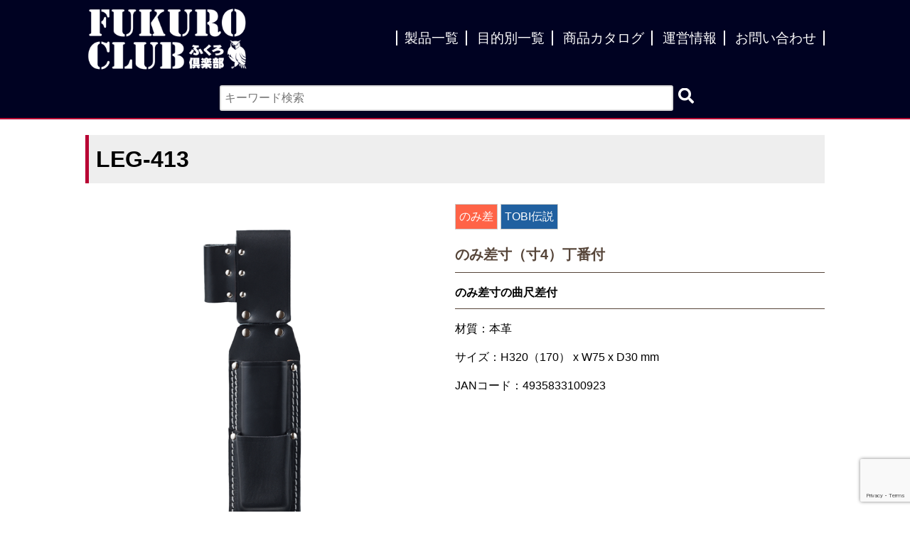

--- FILE ---
content_type: text/html; charset=UTF-8
request_url: https://www.fukuro-club.com/item/leg-413/
body_size: 9764
content:
<!DOCTYPE html>
<html lang="ja">
<head>
<meta charset="UTF-8" />
<!--
<meta name="viewport" content="width=device-width" />
-->
<meta name="keywords" content="皮, 金物, 兵庫県三木市, 大工道具, 工具, 職人, のみ, 鑿, 安全用品">
<meta name="description" content="ふくろ倶楽部へようこそ。当社は品質に拘り、価値のある製品に拘ります。金物の産地である兵庫県三木市から、本物の道具を提供いたします。">
<meta name="copyright" content="http://www.fukuro-club.com">
<meta name="robots" content="index,follow">
<meta name="viewport" content="width=device-width, initial-scale=1.0">
<link rel="apple-touch-icon" href="https://www.fukuro-club.com/wp-content/wp-content/themes/fukuro-club/apple-touch-icon.png" />
<title>ふくろ倶楽部&nbsp;&nbsp;&nbsp;HOME</title>


<link href="https://www.fukuro-club.com/wp-content/js/slick-1.8.1/slick-theme.css" rel="stylesheet" type="text/css">
<link href="https://www.fukuro-club.com/wp-content/js/slick-1.8.1/slick.css" rel="stylesheet" type="text/css">
<script src="https://ajax.googleapis.com/ajax/libs/jquery/3.2.1/jquery.min.js"></script>
<script type="text/javascript" src="https://www.fukuro-club.com/wp-content/js/slick-1.8.1/slick.min.js"></script>
<script type="text/javascript" src="https://www.fukuro-club.com/wp-content/js/fukuro.js"></script>

<link rel="stylesheet" href="https://use.fontawesome.com/releases/v5.6.3/css/all.css">

<link rel='stylesheet' id='fukuro_club-style-css'  href='/wp-content/themes/fukuro-club/style.css' type='text/css' media='all' />
	
<!-- Global site tag (gtag.js) - Google Analytics -->
<script async src="https://www.googletagmanager.com/gtag/js?id=UA-38324776-1"></script>
<script>
  window.dataLayer = window.dataLayer || [];
  function gtag(){dataLayer.push(arguments);}
  gtag('js', new Date());

  gtag('config', 'UA-38324776-1');
</script>

<script src="https://www.google.com/recaptcha/api.js?render=6Lclm6UoAAAAAIAKgiNxV0VN1MlVS3EiSTc4s4tW
"></script>


		<!-- All in One SEO 4.9.3 - aioseo.com -->
	<meta name="robots" content="max-image-preview:large" />
	<meta name="author" content="fukuro"/>
	<link rel="canonical" href="https://www.fukuro-club.com/item/leg-413/" />
	<meta name="generator" content="All in One SEO (AIOSEO) 4.9.3" />
		<meta property="og:locale" content="ja_JP" />
		<meta property="og:site_name" content="ふくろ倶楽部 - LEATHER ITEM &amp; TOOLS" />
		<meta property="og:type" content="article" />
		<meta property="og:title" content="LEG-413 - ふくろ倶楽部" />
		<meta property="og:url" content="https://www.fukuro-club.com/item/leg-413/" />
		<meta property="article:published_time" content="2022-02-20T23:28:06+00:00" />
		<meta property="article:modified_time" content="2022-02-20T23:28:06+00:00" />
		<meta name="twitter:card" content="summary" />
		<meta name="twitter:title" content="LEG-413 - ふくろ倶楽部" />
		<script type="application/ld+json" class="aioseo-schema">
			{"@context":"https:\/\/schema.org","@graph":[{"@type":"BreadcrumbList","@id":"https:\/\/www.fukuro-club.com\/item\/leg-413\/#breadcrumblist","itemListElement":[{"@type":"ListItem","@id":"https:\/\/www.fukuro-club.com#listItem","position":1,"name":"\u30db\u30fc\u30e0","item":"https:\/\/www.fukuro-club.com","nextItem":{"@type":"ListItem","@id":"https:\/\/www.fukuro-club.com\/item\/#listItem","name":"\u5546\u54c1\u8a73\u7d30"}},{"@type":"ListItem","@id":"https:\/\/www.fukuro-club.com\/item\/#listItem","position":2,"name":"\u5546\u54c1\u8a73\u7d30","item":"https:\/\/www.fukuro-club.com\/item\/","nextItem":{"@type":"ListItem","@id":"https:\/\/www.fukuro-club.com\/category\/purpose\/#listItem","name":"\u76ee\u7684\u5225\u4e00\u89a7"},"previousItem":{"@type":"ListItem","@id":"https:\/\/www.fukuro-club.com#listItem","name":"\u30db\u30fc\u30e0"}},{"@type":"ListItem","@id":"https:\/\/www.fukuro-club.com\/category\/purpose\/#listItem","position":3,"name":"\u76ee\u7684\u5225\u4e00\u89a7","item":"https:\/\/www.fukuro-club.com\/category\/purpose\/","nextItem":{"@type":"ListItem","@id":"https:\/\/www.fukuro-club.com\/category\/purpose\/nomi\/#listItem","name":"\u306e\u307f\u5dee"},"previousItem":{"@type":"ListItem","@id":"https:\/\/www.fukuro-club.com\/item\/#listItem","name":"\u5546\u54c1\u8a73\u7d30"}},{"@type":"ListItem","@id":"https:\/\/www.fukuro-club.com\/category\/purpose\/nomi\/#listItem","position":4,"name":"\u306e\u307f\u5dee","item":"https:\/\/www.fukuro-club.com\/category\/purpose\/nomi\/","nextItem":{"@type":"ListItem","@id":"https:\/\/www.fukuro-club.com\/item\/leg-413\/#listItem","name":"LEG-413"},"previousItem":{"@type":"ListItem","@id":"https:\/\/www.fukuro-club.com\/category\/purpose\/#listItem","name":"\u76ee\u7684\u5225\u4e00\u89a7"}},{"@type":"ListItem","@id":"https:\/\/www.fukuro-club.com\/item\/leg-413\/#listItem","position":5,"name":"LEG-413","previousItem":{"@type":"ListItem","@id":"https:\/\/www.fukuro-club.com\/category\/purpose\/nomi\/#listItem","name":"\u306e\u307f\u5dee"}}]},{"@type":"Organization","@id":"https:\/\/www.fukuro-club.com\/#organization","name":"\u3075\u304f\u308d\u5036\u697d\u90e8","description":"LEATHER ITEM & TOOLS","url":"https:\/\/www.fukuro-club.com\/"},{"@type":"Person","@id":"https:\/\/www.fukuro-club.com\/author\/fukuro\/#author","url":"https:\/\/www.fukuro-club.com\/author\/fukuro\/","name":"fukuro","image":{"@type":"ImageObject","@id":"https:\/\/www.fukuro-club.com\/item\/leg-413\/#authorImage","url":"https:\/\/secure.gravatar.com\/avatar\/cfd08b343cb8b036f12844fffef742a8d929e836c37e045e232b34212a40270a?s=96&d=mm&r=g","width":96,"height":96,"caption":"fukuro"}},{"@type":"WebPage","@id":"https:\/\/www.fukuro-club.com\/item\/leg-413\/#webpage","url":"https:\/\/www.fukuro-club.com\/item\/leg-413\/","name":"LEG-413 - \u3075\u304f\u308d\u5036\u697d\u90e8","inLanguage":"ja","isPartOf":{"@id":"https:\/\/www.fukuro-club.com\/#website"},"breadcrumb":{"@id":"https:\/\/www.fukuro-club.com\/item\/leg-413\/#breadcrumblist"},"author":{"@id":"https:\/\/www.fukuro-club.com\/author\/fukuro\/#author"},"creator":{"@id":"https:\/\/www.fukuro-club.com\/author\/fukuro\/#author"},"image":{"@type":"ImageObject","url":"https:\/\/www.fukuro-club.com\/wp-content\/uploads\/2022\/02\/leg-413.png","@id":"https:\/\/www.fukuro-club.com\/item\/leg-413\/#mainImage","width":700,"height":700,"caption":"leg-413"},"primaryImageOfPage":{"@id":"https:\/\/www.fukuro-club.com\/item\/leg-413\/#mainImage"},"datePublished":"2022-02-21T08:28:06+09:00","dateModified":"2022-02-21T08:28:06+09:00"},{"@type":"WebSite","@id":"https:\/\/www.fukuro-club.com\/#website","url":"https:\/\/www.fukuro-club.com\/","name":"\u3075\u304f\u308d\u5036\u697d\u90e8","description":"LEATHER ITEM & TOOLS","inLanguage":"ja","publisher":{"@id":"https:\/\/www.fukuro-club.com\/#organization"}}]}
		</script>
		<!-- All in One SEO -->

<link rel="alternate" title="oEmbed (JSON)" type="application/json+oembed" href="https://www.fukuro-club.com/wp-json/oembed/1.0/embed?url=https%3A%2F%2Fwww.fukuro-club.com%2Fitem%2Fleg-413%2F" />
<link rel="alternate" title="oEmbed (XML)" type="text/xml+oembed" href="https://www.fukuro-club.com/wp-json/oembed/1.0/embed?url=https%3A%2F%2Fwww.fukuro-club.com%2Fitem%2Fleg-413%2F&#038;format=xml" />
<style id='wp-img-auto-sizes-contain-inline-css' type='text/css'>
img:is([sizes=auto i],[sizes^="auto," i]){contain-intrinsic-size:3000px 1500px}
/*# sourceURL=wp-img-auto-sizes-contain-inline-css */
</style>
<style id='wp-emoji-styles-inline-css' type='text/css'>

	img.wp-smiley, img.emoji {
		display: inline !important;
		border: none !important;
		box-shadow: none !important;
		height: 1em !important;
		width: 1em !important;
		margin: 0 0.07em !important;
		vertical-align: -0.1em !important;
		background: none !important;
		padding: 0 !important;
	}
/*# sourceURL=wp-emoji-styles-inline-css */
</style>
<style id='wp-block-library-inline-css' type='text/css'>
:root{--wp-block-synced-color:#7a00df;--wp-block-synced-color--rgb:122,0,223;--wp-bound-block-color:var(--wp-block-synced-color);--wp-editor-canvas-background:#ddd;--wp-admin-theme-color:#007cba;--wp-admin-theme-color--rgb:0,124,186;--wp-admin-theme-color-darker-10:#006ba1;--wp-admin-theme-color-darker-10--rgb:0,107,160.5;--wp-admin-theme-color-darker-20:#005a87;--wp-admin-theme-color-darker-20--rgb:0,90,135;--wp-admin-border-width-focus:2px}@media (min-resolution:192dpi){:root{--wp-admin-border-width-focus:1.5px}}.wp-element-button{cursor:pointer}:root .has-very-light-gray-background-color{background-color:#eee}:root .has-very-dark-gray-background-color{background-color:#313131}:root .has-very-light-gray-color{color:#eee}:root .has-very-dark-gray-color{color:#313131}:root .has-vivid-green-cyan-to-vivid-cyan-blue-gradient-background{background:linear-gradient(135deg,#00d084,#0693e3)}:root .has-purple-crush-gradient-background{background:linear-gradient(135deg,#34e2e4,#4721fb 50%,#ab1dfe)}:root .has-hazy-dawn-gradient-background{background:linear-gradient(135deg,#faaca8,#dad0ec)}:root .has-subdued-olive-gradient-background{background:linear-gradient(135deg,#fafae1,#67a671)}:root .has-atomic-cream-gradient-background{background:linear-gradient(135deg,#fdd79a,#004a59)}:root .has-nightshade-gradient-background{background:linear-gradient(135deg,#330968,#31cdcf)}:root .has-midnight-gradient-background{background:linear-gradient(135deg,#020381,#2874fc)}:root{--wp--preset--font-size--normal:16px;--wp--preset--font-size--huge:42px}.has-regular-font-size{font-size:1em}.has-larger-font-size{font-size:2.625em}.has-normal-font-size{font-size:var(--wp--preset--font-size--normal)}.has-huge-font-size{font-size:var(--wp--preset--font-size--huge)}.has-text-align-center{text-align:center}.has-text-align-left{text-align:left}.has-text-align-right{text-align:right}.has-fit-text{white-space:nowrap!important}#end-resizable-editor-section{display:none}.aligncenter{clear:both}.items-justified-left{justify-content:flex-start}.items-justified-center{justify-content:center}.items-justified-right{justify-content:flex-end}.items-justified-space-between{justify-content:space-between}.screen-reader-text{border:0;clip-path:inset(50%);height:1px;margin:-1px;overflow:hidden;padding:0;position:absolute;width:1px;word-wrap:normal!important}.screen-reader-text:focus{background-color:#ddd;clip-path:none;color:#444;display:block;font-size:1em;height:auto;left:5px;line-height:normal;padding:15px 23px 14px;text-decoration:none;top:5px;width:auto;z-index:100000}html :where(.has-border-color){border-style:solid}html :where([style*=border-top-color]){border-top-style:solid}html :where([style*=border-right-color]){border-right-style:solid}html :where([style*=border-bottom-color]){border-bottom-style:solid}html :where([style*=border-left-color]){border-left-style:solid}html :where([style*=border-width]){border-style:solid}html :where([style*=border-top-width]){border-top-style:solid}html :where([style*=border-right-width]){border-right-style:solid}html :where([style*=border-bottom-width]){border-bottom-style:solid}html :where([style*=border-left-width]){border-left-style:solid}html :where(img[class*=wp-image-]){height:auto;max-width:100%}:where(figure){margin:0 0 1em}html :where(.is-position-sticky){--wp-admin--admin-bar--position-offset:var(--wp-admin--admin-bar--height,0px)}@media screen and (max-width:600px){html :where(.is-position-sticky){--wp-admin--admin-bar--position-offset:0px}}

/*# sourceURL=wp-block-library-inline-css */
</style><style id='global-styles-inline-css' type='text/css'>
:root{--wp--preset--aspect-ratio--square: 1;--wp--preset--aspect-ratio--4-3: 4/3;--wp--preset--aspect-ratio--3-4: 3/4;--wp--preset--aspect-ratio--3-2: 3/2;--wp--preset--aspect-ratio--2-3: 2/3;--wp--preset--aspect-ratio--16-9: 16/9;--wp--preset--aspect-ratio--9-16: 9/16;--wp--preset--color--black: #000000;--wp--preset--color--cyan-bluish-gray: #abb8c3;--wp--preset--color--white: #ffffff;--wp--preset--color--pale-pink: #f78da7;--wp--preset--color--vivid-red: #cf2e2e;--wp--preset--color--luminous-vivid-orange: #ff6900;--wp--preset--color--luminous-vivid-amber: #fcb900;--wp--preset--color--light-green-cyan: #7bdcb5;--wp--preset--color--vivid-green-cyan: #00d084;--wp--preset--color--pale-cyan-blue: #8ed1fc;--wp--preset--color--vivid-cyan-blue: #0693e3;--wp--preset--color--vivid-purple: #9b51e0;--wp--preset--gradient--vivid-cyan-blue-to-vivid-purple: linear-gradient(135deg,rgb(6,147,227) 0%,rgb(155,81,224) 100%);--wp--preset--gradient--light-green-cyan-to-vivid-green-cyan: linear-gradient(135deg,rgb(122,220,180) 0%,rgb(0,208,130) 100%);--wp--preset--gradient--luminous-vivid-amber-to-luminous-vivid-orange: linear-gradient(135deg,rgb(252,185,0) 0%,rgb(255,105,0) 100%);--wp--preset--gradient--luminous-vivid-orange-to-vivid-red: linear-gradient(135deg,rgb(255,105,0) 0%,rgb(207,46,46) 100%);--wp--preset--gradient--very-light-gray-to-cyan-bluish-gray: linear-gradient(135deg,rgb(238,238,238) 0%,rgb(169,184,195) 100%);--wp--preset--gradient--cool-to-warm-spectrum: linear-gradient(135deg,rgb(74,234,220) 0%,rgb(151,120,209) 20%,rgb(207,42,186) 40%,rgb(238,44,130) 60%,rgb(251,105,98) 80%,rgb(254,248,76) 100%);--wp--preset--gradient--blush-light-purple: linear-gradient(135deg,rgb(255,206,236) 0%,rgb(152,150,240) 100%);--wp--preset--gradient--blush-bordeaux: linear-gradient(135deg,rgb(254,205,165) 0%,rgb(254,45,45) 50%,rgb(107,0,62) 100%);--wp--preset--gradient--luminous-dusk: linear-gradient(135deg,rgb(255,203,112) 0%,rgb(199,81,192) 50%,rgb(65,88,208) 100%);--wp--preset--gradient--pale-ocean: linear-gradient(135deg,rgb(255,245,203) 0%,rgb(182,227,212) 50%,rgb(51,167,181) 100%);--wp--preset--gradient--electric-grass: linear-gradient(135deg,rgb(202,248,128) 0%,rgb(113,206,126) 100%);--wp--preset--gradient--midnight: linear-gradient(135deg,rgb(2,3,129) 0%,rgb(40,116,252) 100%);--wp--preset--font-size--small: 13px;--wp--preset--font-size--medium: 20px;--wp--preset--font-size--large: 36px;--wp--preset--font-size--x-large: 42px;--wp--preset--spacing--20: 0.44rem;--wp--preset--spacing--30: 0.67rem;--wp--preset--spacing--40: 1rem;--wp--preset--spacing--50: 1.5rem;--wp--preset--spacing--60: 2.25rem;--wp--preset--spacing--70: 3.38rem;--wp--preset--spacing--80: 5.06rem;--wp--preset--shadow--natural: 6px 6px 9px rgba(0, 0, 0, 0.2);--wp--preset--shadow--deep: 12px 12px 50px rgba(0, 0, 0, 0.4);--wp--preset--shadow--sharp: 6px 6px 0px rgba(0, 0, 0, 0.2);--wp--preset--shadow--outlined: 6px 6px 0px -3px rgb(255, 255, 255), 6px 6px rgb(0, 0, 0);--wp--preset--shadow--crisp: 6px 6px 0px rgb(0, 0, 0);}:where(.is-layout-flex){gap: 0.5em;}:where(.is-layout-grid){gap: 0.5em;}body .is-layout-flex{display: flex;}.is-layout-flex{flex-wrap: wrap;align-items: center;}.is-layout-flex > :is(*, div){margin: 0;}body .is-layout-grid{display: grid;}.is-layout-grid > :is(*, div){margin: 0;}:where(.wp-block-columns.is-layout-flex){gap: 2em;}:where(.wp-block-columns.is-layout-grid){gap: 2em;}:where(.wp-block-post-template.is-layout-flex){gap: 1.25em;}:where(.wp-block-post-template.is-layout-grid){gap: 1.25em;}.has-black-color{color: var(--wp--preset--color--black) !important;}.has-cyan-bluish-gray-color{color: var(--wp--preset--color--cyan-bluish-gray) !important;}.has-white-color{color: var(--wp--preset--color--white) !important;}.has-pale-pink-color{color: var(--wp--preset--color--pale-pink) !important;}.has-vivid-red-color{color: var(--wp--preset--color--vivid-red) !important;}.has-luminous-vivid-orange-color{color: var(--wp--preset--color--luminous-vivid-orange) !important;}.has-luminous-vivid-amber-color{color: var(--wp--preset--color--luminous-vivid-amber) !important;}.has-light-green-cyan-color{color: var(--wp--preset--color--light-green-cyan) !important;}.has-vivid-green-cyan-color{color: var(--wp--preset--color--vivid-green-cyan) !important;}.has-pale-cyan-blue-color{color: var(--wp--preset--color--pale-cyan-blue) !important;}.has-vivid-cyan-blue-color{color: var(--wp--preset--color--vivid-cyan-blue) !important;}.has-vivid-purple-color{color: var(--wp--preset--color--vivid-purple) !important;}.has-black-background-color{background-color: var(--wp--preset--color--black) !important;}.has-cyan-bluish-gray-background-color{background-color: var(--wp--preset--color--cyan-bluish-gray) !important;}.has-white-background-color{background-color: var(--wp--preset--color--white) !important;}.has-pale-pink-background-color{background-color: var(--wp--preset--color--pale-pink) !important;}.has-vivid-red-background-color{background-color: var(--wp--preset--color--vivid-red) !important;}.has-luminous-vivid-orange-background-color{background-color: var(--wp--preset--color--luminous-vivid-orange) !important;}.has-luminous-vivid-amber-background-color{background-color: var(--wp--preset--color--luminous-vivid-amber) !important;}.has-light-green-cyan-background-color{background-color: var(--wp--preset--color--light-green-cyan) !important;}.has-vivid-green-cyan-background-color{background-color: var(--wp--preset--color--vivid-green-cyan) !important;}.has-pale-cyan-blue-background-color{background-color: var(--wp--preset--color--pale-cyan-blue) !important;}.has-vivid-cyan-blue-background-color{background-color: var(--wp--preset--color--vivid-cyan-blue) !important;}.has-vivid-purple-background-color{background-color: var(--wp--preset--color--vivid-purple) !important;}.has-black-border-color{border-color: var(--wp--preset--color--black) !important;}.has-cyan-bluish-gray-border-color{border-color: var(--wp--preset--color--cyan-bluish-gray) !important;}.has-white-border-color{border-color: var(--wp--preset--color--white) !important;}.has-pale-pink-border-color{border-color: var(--wp--preset--color--pale-pink) !important;}.has-vivid-red-border-color{border-color: var(--wp--preset--color--vivid-red) !important;}.has-luminous-vivid-orange-border-color{border-color: var(--wp--preset--color--luminous-vivid-orange) !important;}.has-luminous-vivid-amber-border-color{border-color: var(--wp--preset--color--luminous-vivid-amber) !important;}.has-light-green-cyan-border-color{border-color: var(--wp--preset--color--light-green-cyan) !important;}.has-vivid-green-cyan-border-color{border-color: var(--wp--preset--color--vivid-green-cyan) !important;}.has-pale-cyan-blue-border-color{border-color: var(--wp--preset--color--pale-cyan-blue) !important;}.has-vivid-cyan-blue-border-color{border-color: var(--wp--preset--color--vivid-cyan-blue) !important;}.has-vivid-purple-border-color{border-color: var(--wp--preset--color--vivid-purple) !important;}.has-vivid-cyan-blue-to-vivid-purple-gradient-background{background: var(--wp--preset--gradient--vivid-cyan-blue-to-vivid-purple) !important;}.has-light-green-cyan-to-vivid-green-cyan-gradient-background{background: var(--wp--preset--gradient--light-green-cyan-to-vivid-green-cyan) !important;}.has-luminous-vivid-amber-to-luminous-vivid-orange-gradient-background{background: var(--wp--preset--gradient--luminous-vivid-amber-to-luminous-vivid-orange) !important;}.has-luminous-vivid-orange-to-vivid-red-gradient-background{background: var(--wp--preset--gradient--luminous-vivid-orange-to-vivid-red) !important;}.has-very-light-gray-to-cyan-bluish-gray-gradient-background{background: var(--wp--preset--gradient--very-light-gray-to-cyan-bluish-gray) !important;}.has-cool-to-warm-spectrum-gradient-background{background: var(--wp--preset--gradient--cool-to-warm-spectrum) !important;}.has-blush-light-purple-gradient-background{background: var(--wp--preset--gradient--blush-light-purple) !important;}.has-blush-bordeaux-gradient-background{background: var(--wp--preset--gradient--blush-bordeaux) !important;}.has-luminous-dusk-gradient-background{background: var(--wp--preset--gradient--luminous-dusk) !important;}.has-pale-ocean-gradient-background{background: var(--wp--preset--gradient--pale-ocean) !important;}.has-electric-grass-gradient-background{background: var(--wp--preset--gradient--electric-grass) !important;}.has-midnight-gradient-background{background: var(--wp--preset--gradient--midnight) !important;}.has-small-font-size{font-size: var(--wp--preset--font-size--small) !important;}.has-medium-font-size{font-size: var(--wp--preset--font-size--medium) !important;}.has-large-font-size{font-size: var(--wp--preset--font-size--large) !important;}.has-x-large-font-size{font-size: var(--wp--preset--font-size--x-large) !important;}
/*# sourceURL=global-styles-inline-css */
</style>

<style id='classic-theme-styles-inline-css' type='text/css'>
/*! This file is auto-generated */
.wp-block-button__link{color:#fff;background-color:#32373c;border-radius:9999px;box-shadow:none;text-decoration:none;padding:calc(.667em + 2px) calc(1.333em + 2px);font-size:1.125em}.wp-block-file__button{background:#32373c;color:#fff;text-decoration:none}
/*# sourceURL=/wp-includes/css/classic-themes.min.css */
</style>
<link rel='stylesheet' id='contact-form-7-css' href='https://www.fukuro-club.com/wp-content/plugins/contact-form-7/includes/css/styles.css?ver=6.1.4' type='text/css' media='all' />
<link rel='stylesheet' id='cf7cf-style-css' href='https://www.fukuro-club.com/wp-content/plugins/cf7-conditional-fields/style.css?ver=2.6.7' type='text/css' media='all' />
<script type="text/javascript" src="https://www.fukuro-club.com/wp-includes/js/jquery/jquery.min.js?ver=3.7.1" id="jquery-core-js"></script>
<script type="text/javascript" src="https://www.fukuro-club.com/wp-includes/js/jquery/jquery-migrate.min.js?ver=3.4.1" id="jquery-migrate-js"></script>
<link rel="https://api.w.org/" href="https://www.fukuro-club.com/wp-json/" /><link rel="alternate" title="JSON" type="application/json" href="https://www.fukuro-club.com/wp-json/wp/v2/item/1791" /><link rel="EditURI" type="application/rsd+xml" title="RSD" href="https://www.fukuro-club.com/xmlrpc.php?rsd" />
<meta name="generator" content="WordPress 6.9" />
<link rel='shortlink' href='https://www.fukuro-club.com/?p=1791' />
<link rel="icon" href="https://www.fukuro-club.com/wp-content/uploads/2022/05/cropped-fukuro_icon-32x32.png" sizes="32x32" />
<link rel="icon" href="https://www.fukuro-club.com/wp-content/uploads/2022/05/cropped-fukuro_icon-192x192.png" sizes="192x192" />
<link rel="apple-touch-icon" href="https://www.fukuro-club.com/wp-content/uploads/2022/05/cropped-fukuro_icon-180x180.png" />
<meta name="msapplication-TileImage" content="https://www.fukuro-club.com/wp-content/uploads/2022/05/cropped-fukuro_icon-270x270.png" />
		<style type="text/css" id="wp-custom-css">
			.wpcf7-response-output {
	color:red;
}		</style>
		
</head>

<body>
<header>

<div class="Wrap">
<h1 id="logo"><a href="/"><img src="https://www.fukuro-club.com/wp-content/uploads/2024/09/fukuro_logo.png" title="ふくろ倶楽部" alt="ふくろ倶楽部" width="70%" height="auto" /></a></h1>

<div class="hamburger">
  <span></span>
  <span></span>
  <span></span>
</div>
<nav class="hNav">
<!--
<ul>
<li><a href="/contact/"><i class="far fa-envelope fa-fw"></i>お問い合わせ</a></li>
<li><a href="/enquete/"><i class="fas fa-clipboard-list fa-fw"></i>アンケート</a></li>
<li><a href="/catalogue"><i class="fas fa-book fa-fw"></i>カタログ</a></li>
<li><a href=""><i class="fas fa-file-download fa-fw"></i>ダウンロード</a></li>
</ul>-->
<div class="menu-%e3%82%b0%e3%83%ad%e3%83%bc%e3%83%90%e3%83%ab%e3%83%a1%e3%83%8b%e3%83%a5%e3%83%bc-container"><ul id="menu-%e3%82%b0%e3%83%ad%e3%83%bc%e3%83%90%e3%83%ab%e3%83%a1%e3%83%8b%e3%83%a5%e3%83%bc" class="menu"><li id="menu-item-2385" class="menu-item menu-item-type-taxonomy menu-item-object-category current-item-ancestor menu-item-2385"><a href="https://www.fukuro-club.com/category/item/">製品一覧</a></li>
<li id="menu-item-2384" class="menu-item menu-item-type-taxonomy menu-item-object-category current-item-ancestor menu-item-2384"><a href="https://www.fukuro-club.com/category/purpose/">目的別一覧</a></li>
<li id="menu-item-6595" class="menu-item menu-item-type-post_type menu-item-object-page menu-item-6595"><a href="https://www.fukuro-club.com/catalog/">商品カタログ</a></li>
<li id="menu-item-2387" class="menu-item menu-item-type-post_type menu-item-object-page menu-item-2387"><a href="https://www.fukuro-club.com/about_us/">運営情報</a></li>
<li id="menu-item-2386" class="menu-item menu-item-type-post_type menu-item-object-page menu-item-2386"><a href="https://www.fukuro-club.com/contact/">お問い合わせ</a></li>
</ul></div></nav>

<div id="kensaku"><form method="get" id="searchform" class="searchform" action="https://www.fukuro-club.com/">
  <input type="text" placeholder="キーワード検索" name="s" class="searchfield" value="" />
  <input type="submit" value="&#xf002;" alt="検索" title="検索" class="searchsubmit fas">
</form>
	
</div>
</div>
<!--
<nav class="mNav">
<div class="menu-%e3%82%b0%e3%83%ad%e3%83%bc%e3%83%90%e3%83%ab%e3%83%a1%e3%83%8b%e3%83%a5%e3%83%bc-container"><ul id="menu-%e3%82%b0%e3%83%ad%e3%83%bc%e3%83%90%e3%83%ab%e3%83%a1%e3%83%8b%e3%83%a5%e3%83%bc-1" class="menu"><li class="menu-item menu-item-type-taxonomy menu-item-object-category current-item-ancestor menu-item-2385"><a href="https://www.fukuro-club.com/category/item/">製品一覧</a></li>
<li class="menu-item menu-item-type-taxonomy menu-item-object-category current-item-ancestor menu-item-2384"><a href="https://www.fukuro-club.com/category/purpose/">目的別一覧</a></li>
<li class="menu-item menu-item-type-post_type menu-item-object-page menu-item-6595"><a href="https://www.fukuro-club.com/catalog/">商品カタログ</a></li>
<li class="menu-item menu-item-type-post_type menu-item-object-page menu-item-2387"><a href="https://www.fukuro-club.com/about_us/">運営情報</a></li>
<li class="menu-item menu-item-type-post_type menu-item-object-page menu-item-2386"><a href="https://www.fukuro-club.com/contact/">お問い合わせ</a></li>
</ul></div></nav>
-->
</header>




<div class="Wrap">
	<div id="primary" class="content-area">
		<main id="main" class="site-main" role="main">

		
			<h1 class="itemTitle">LEG-413</h1>
			<div class="mainWrap">

<div class="itemImg">
<ul class="item_gallery"><li><img src="https://www.fukuro-club.com/wp-content/uploads/2022/02/leg-413.png" alt="image01"></li></ul>
</div>

				<div class="itemInfo">
					<ul class="post-categories">
	<li><a href="https://www.fukuro-club.com/category/purpose/nomi/" rel="category tag">のみ差</a></li>
	<li><a href="https://www.fukuro-club.com/category/item/tobilegend/" rel="category tag">TOBI伝説</a></li></ul>					<p class="goodsName">のみ差寸（寸4）丁番付</p>					<p class="goodsDisc">のみ差寸の曲尺差付</p>					<p>材質：本革</p>										<p>サイズ：H320（170）					 x W75					 x D30					mm</p>										<p>JANコード：4935833100923</p>										<p class="goods_caution"></p>					
<!--
<ul class="shop_link">
<li><a target="_blank" href="https://search.rakuten.co.jp/search/mall/LEG-413+ふくろ倶楽部/">楽天市場</a></li>
<li><a target="_blank" href="https://www.amazon.co.jp/s?k=LEG-413+ふくろ倶楽部">Amazon</a></li>
<li><a target="_blank" href="https://shopping.yahoo.co.jp/search?p=LEG-413+ふくろ倶楽部">Yahooショッピング</a></li>
</ul>
-->
				</div>

			</div>

<p class="caution">※天然素材の使用と手作りのため、色柄や形・サイズに多少の差がある場合がありますので、予めご了承願います。<br />
※また製品改良のため、素材・形状など一部仕様が変更になる場合がございますが、機能・品質等に差異のないものを提供致しますので、予めご了承ください。</p>
			

</section>


		
		</main><!-- #main -->



	</div><!-- #primary -->



</div><!-- .wrap -->




<footer id="colophon" class="footerBase" role="contentinfo">
<div class="Wrap">


<ul id="menu-footer">
        
              <li>
                <a href="https://www.fukuro-club.com/category/item/suzaku/">
                  <img src="https://www.fukuro-club.com/wp-content/uploads/2021/12/SZN-834K-150x150.png" alt="">
                  <span class="category-name">
                    朱雀
                  </span>
                </a>
              </li>
              <li>
                <a href="https://www.fukuro-club.com/category/item/weave/">
                  <img src="https://www.fukuro-club.com/wp-content/uploads/2021/12/leg-311_1-150x150.png" alt="">
                  <span class="category-name">
                    WEAVE
                  </span>
                </a>
              </li>
              <li>
                <a href="https://www.fukuro-club.com/category/item/gloveleather/">
                  <img src="https://www.fukuro-club.com/wp-content/uploads/2022/02/GV-25-1-150x150.png" alt="">
                  <span class="category-name">
                    GLOVE LEATHER
                  </span>
                </a>
              </li>
              <li>
                <a href="https://www.fukuro-club.com/category/item/kyu-kyokujapan/">
                  <img src="https://www.fukuro-club.com/wp-content/uploads/2022/02/HB-994S_1-150x150.png" alt="">
                  <span class="category-name">
                    究極ジャパン
                  </span>
                </a>
              </li>
              <li>
                <a href="https://www.fukuro-club.com/category/item/kyukyoku/">
                  <img src="https://www.fukuro-club.com/wp-content/uploads/2022/02/HB-094K_1-150x150.png" alt="">
                  <span class="category-name">
                    究極
                  </span>
                </a>
              </li>
              <li>
                <a href="https://www.fukuro-club.com/category/item/densetsu/">
                  <img src="https://www.fukuro-club.com/wp-content/uploads/2022/02/HB-036K-150x150.png" alt="">
                  <span class="category-name">
                    伝説
                  </span>
                </a>
              </li>
              <li>
                <a href="https://www.fukuro-club.com/category/item/densetsulight/">
                  <img src="https://www.fukuro-club.com/wp-content/uploads/2022/02/HB-014K-150x150.png" alt="">
                  <span class="category-name">
                    伝説LIGHT
                  </span>
                </a>
              </li>
              <li>
                <a href="https://www.fukuro-club.com/category/item/densetsud-plus/">
                  <img src="https://www.fukuro-club.com/wp-content/uploads/2022/02/dp-553-S_1-150x150.png" alt="">
                  <span class="category-name">
                    伝説D-PLUS
                  </span>
                </a>
              </li>
              <li>
                <a href="https://www.fukuro-club.com/category/item/densetsuplus/">
                  <img src="https://www.fukuro-club.com/wp-content/uploads/2022/02/HB-556R_1-150x150.png" alt="">
                  <span class="category-name">
                    伝説PLUS
                  </span>
                </a>
              </li>
              <li>
                <a href="https://www.fukuro-club.com/category/item/tobilegend/">
                  <img src="https://www.fukuro-club.com/wp-content/uploads/2022/02/LEG-215_1-150x150.png" alt="">
                  <span class="category-name">
                    TOBI伝説
                  </span>
                </a>
              </li>
              <li>
                <a href="https://www.fukuro-club.com/category/item/tobidaiku/">
                  <img src="https://www.fukuro-club.com/wp-content/uploads/2022/02/NA-23_1-150x150.png" alt="">
                  <span class="category-name">
                    TOBI大工
                  </span>
                </a>
              </li>
              <li>
                <a href="https://www.fukuro-club.com/category/item/tobitekkin/">
                  <img src="https://www.fukuro-club.com/wp-content/uploads/2022/02/KC-12_1-150x150.png" alt="">
                  <span class="category-name">
                    TOBI鉄筋
                  </span>
                </a>
              </li>
              <li>
                <a href="https://www.fukuro-club.com/category/item/tobiengei/">
                  <img src="https://www.fukuro-club.com/wp-content/uploads/2022/02/SA-21_1-150x150.png" alt="">
                  <span class="category-name">
                    TOBI園芸
                  </span>
                </a>
              </li>
              <li>
                <a href="https://www.fukuro-club.com/category/item/tobidenkou/">
                  <img src="https://www.fukuro-club.com/wp-content/uploads/2022/02/PB-03_1-150x150.png" alt="">
                  <span class="category-name">
                    TOBI電工
                  </span>
                </a>
              </li>
              <li>
                <a href="https://www.fukuro-club.com/category/item/linker/">
                  <img src="https://www.fukuro-club.com/wp-content/uploads/2022/02/LK-002_1-150x150.png" alt="">
                  <span class="category-name">
                    #LINKER
                  </span>
                </a>
              </li>
              <li>
                <a href="https://www.fukuro-club.com/category/item/nataothers/">
                  <img src="https://www.fukuro-club.com/wp-content/uploads/2022/02/NT-02R-150x150.png" alt="">
                  <span class="category-name">
                    なた袋/その他
                  </span>
                </a>
              </li>
              <li>
                <a href="https://www.fukuro-club.com/category/item/safetycord/">
                  <img src="https://www.fukuro-club.com/wp-content/uploads/2022/02/SF-73O_1-150x150.png" alt="">
                  <span class="category-name">
                    セーフティーコード
                  </span>
                </a>
              </li></ul>





</div>
<div id="page_top"><a href="#"></a></div>
	<ul class="fnav">
		<li><a href="/category/item/">製品一覧</a></li>
		<li><a href="/category/purpose/">目的別一覧</a></li>
		<li><a href="/privacy">個人情報保護方針</a></li>
	</ul>
<p id="copyright">
Copyright&nbsp;(c)&nbsp;fukuro-club&nbsp;All&nbsp;Rights&nbsp;Reserved</p>
</footer>

<script type="speculationrules">
{"prefetch":[{"source":"document","where":{"and":[{"href_matches":"/*"},{"not":{"href_matches":["/wp-*.php","/wp-admin/*","/wp-content/uploads/*","/wp-content/*","/wp-content/plugins/*","/wp-content/themes/fukuro-club/*","/*\\?(.+)"]}},{"not":{"selector_matches":"a[rel~=\"nofollow\"]"}},{"not":{"selector_matches":".no-prefetch, .no-prefetch a"}}]},"eagerness":"conservative"}]}
</script>
<!-- Instagram Feed JS -->
<script type="text/javascript">
var sbiajaxurl = "https://www.fukuro-club.com/wp-admin/admin-ajax.php";
</script>
<script type="text/javascript" src="https://www.fukuro-club.com/wp-includes/js/dist/hooks.min.js?ver=dd5603f07f9220ed27f1" id="wp-hooks-js"></script>
<script type="text/javascript" src="https://www.fukuro-club.com/wp-includes/js/dist/i18n.min.js?ver=c26c3dc7bed366793375" id="wp-i18n-js"></script>
<script type="text/javascript" id="wp-i18n-js-after">
/* <![CDATA[ */
wp.i18n.setLocaleData( { 'text direction\u0004ltr': [ 'ltr' ] } );
//# sourceURL=wp-i18n-js-after
/* ]]> */
</script>
<script type="text/javascript" src="https://www.fukuro-club.com/wp-content/plugins/contact-form-7/includes/swv/js/index.js?ver=6.1.4" id="swv-js"></script>
<script type="text/javascript" id="contact-form-7-js-translations">
/* <![CDATA[ */
( function( domain, translations ) {
	var localeData = translations.locale_data[ domain ] || translations.locale_data.messages;
	localeData[""].domain = domain;
	wp.i18n.setLocaleData( localeData, domain );
} )( "contact-form-7", {"translation-revision-date":"2025-11-30 08:12:23+0000","generator":"GlotPress\/4.0.3","domain":"messages","locale_data":{"messages":{"":{"domain":"messages","plural-forms":"nplurals=1; plural=0;","lang":"ja_JP"},"This contact form is placed in the wrong place.":["\u3053\u306e\u30b3\u30f3\u30bf\u30af\u30c8\u30d5\u30a9\u30fc\u30e0\u306f\u9593\u9055\u3063\u305f\u4f4d\u7f6e\u306b\u7f6e\u304b\u308c\u3066\u3044\u307e\u3059\u3002"],"Error:":["\u30a8\u30e9\u30fc:"]}},"comment":{"reference":"includes\/js\/index.js"}} );
//# sourceURL=contact-form-7-js-translations
/* ]]> */
</script>
<script type="text/javascript" id="contact-form-7-js-before">
/* <![CDATA[ */
var wpcf7 = {
    "api": {
        "root": "https:\/\/www.fukuro-club.com\/wp-json\/",
        "namespace": "contact-form-7\/v1"
    },
    "cached": 1
};
//# sourceURL=contact-form-7-js-before
/* ]]> */
</script>
<script type="text/javascript" src="https://www.fukuro-club.com/wp-content/plugins/contact-form-7/includes/js/index.js?ver=6.1.4" id="contact-form-7-js"></script>
<script type="text/javascript" id="wpcf7cf-scripts-js-extra">
/* <![CDATA[ */
var wpcf7cf_global_settings = {"ajaxurl":"https://www.fukuro-club.com/wp-admin/admin-ajax.php"};
//# sourceURL=wpcf7cf-scripts-js-extra
/* ]]> */
</script>
<script type="text/javascript" src="https://www.fukuro-club.com/wp-content/plugins/cf7-conditional-fields/js/scripts.js?ver=2.6.7" id="wpcf7cf-scripts-js"></script>
<script id="wp-emoji-settings" type="application/json">
{"baseUrl":"https://s.w.org/images/core/emoji/17.0.2/72x72/","ext":".png","svgUrl":"https://s.w.org/images/core/emoji/17.0.2/svg/","svgExt":".svg","source":{"concatemoji":"https://www.fukuro-club.com/wp-includes/js/wp-emoji-release.min.js?ver=6.9"}}
</script>
<script type="module">
/* <![CDATA[ */
/*! This file is auto-generated */
const a=JSON.parse(document.getElementById("wp-emoji-settings").textContent),o=(window._wpemojiSettings=a,"wpEmojiSettingsSupports"),s=["flag","emoji"];function i(e){try{var t={supportTests:e,timestamp:(new Date).valueOf()};sessionStorage.setItem(o,JSON.stringify(t))}catch(e){}}function c(e,t,n){e.clearRect(0,0,e.canvas.width,e.canvas.height),e.fillText(t,0,0);t=new Uint32Array(e.getImageData(0,0,e.canvas.width,e.canvas.height).data);e.clearRect(0,0,e.canvas.width,e.canvas.height),e.fillText(n,0,0);const a=new Uint32Array(e.getImageData(0,0,e.canvas.width,e.canvas.height).data);return t.every((e,t)=>e===a[t])}function p(e,t){e.clearRect(0,0,e.canvas.width,e.canvas.height),e.fillText(t,0,0);var n=e.getImageData(16,16,1,1);for(let e=0;e<n.data.length;e++)if(0!==n.data[e])return!1;return!0}function u(e,t,n,a){switch(t){case"flag":return n(e,"\ud83c\udff3\ufe0f\u200d\u26a7\ufe0f","\ud83c\udff3\ufe0f\u200b\u26a7\ufe0f")?!1:!n(e,"\ud83c\udde8\ud83c\uddf6","\ud83c\udde8\u200b\ud83c\uddf6")&&!n(e,"\ud83c\udff4\udb40\udc67\udb40\udc62\udb40\udc65\udb40\udc6e\udb40\udc67\udb40\udc7f","\ud83c\udff4\u200b\udb40\udc67\u200b\udb40\udc62\u200b\udb40\udc65\u200b\udb40\udc6e\u200b\udb40\udc67\u200b\udb40\udc7f");case"emoji":return!a(e,"\ud83e\u1fac8")}return!1}function f(e,t,n,a){let r;const o=(r="undefined"!=typeof WorkerGlobalScope&&self instanceof WorkerGlobalScope?new OffscreenCanvas(300,150):document.createElement("canvas")).getContext("2d",{willReadFrequently:!0}),s=(o.textBaseline="top",o.font="600 32px Arial",{});return e.forEach(e=>{s[e]=t(o,e,n,a)}),s}function r(e){var t=document.createElement("script");t.src=e,t.defer=!0,document.head.appendChild(t)}a.supports={everything:!0,everythingExceptFlag:!0},new Promise(t=>{let n=function(){try{var e=JSON.parse(sessionStorage.getItem(o));if("object"==typeof e&&"number"==typeof e.timestamp&&(new Date).valueOf()<e.timestamp+604800&&"object"==typeof e.supportTests)return e.supportTests}catch(e){}return null}();if(!n){if("undefined"!=typeof Worker&&"undefined"!=typeof OffscreenCanvas&&"undefined"!=typeof URL&&URL.createObjectURL&&"undefined"!=typeof Blob)try{var e="postMessage("+f.toString()+"("+[JSON.stringify(s),u.toString(),c.toString(),p.toString()].join(",")+"));",a=new Blob([e],{type:"text/javascript"});const r=new Worker(URL.createObjectURL(a),{name:"wpTestEmojiSupports"});return void(r.onmessage=e=>{i(n=e.data),r.terminate(),t(n)})}catch(e){}i(n=f(s,u,c,p))}t(n)}).then(e=>{for(const n in e)a.supports[n]=e[n],a.supports.everything=a.supports.everything&&a.supports[n],"flag"!==n&&(a.supports.everythingExceptFlag=a.supports.everythingExceptFlag&&a.supports[n]);var t;a.supports.everythingExceptFlag=a.supports.everythingExceptFlag&&!a.supports.flag,a.supports.everything||((t=a.source||{}).concatemoji?r(t.concatemoji):t.wpemoji&&t.twemoji&&(r(t.twemoji),r(t.wpemoji)))});
//# sourceURL=https://www.fukuro-club.com/wp-includes/js/wp-emoji-loader.min.js
/* ]]> */
</script>

</body>
</html>


<!-- Dynamic page generated in 0.213 seconds. -->
<!-- Cached page generated by WP-Super-Cache on 2026-02-01 05:15:30 -->

<!-- super cache -->

--- FILE ---
content_type: text/html; charset=utf-8
request_url: https://www.google.com/recaptcha/api2/anchor?ar=1&k=6Lclm6UoAAAAAIAKgiNxV0VN1MlVS3EiSTc4s4tW&co=aHR0cHM6Ly93d3cuZnVrdXJvLWNsdWIuY29tOjQ0Mw..&hl=en&v=N67nZn4AqZkNcbeMu4prBgzg&size=invisible&anchor-ms=20000&execute-ms=30000&cb=shl9kvgy3mms
body_size: 48597
content:
<!DOCTYPE HTML><html dir="ltr" lang="en"><head><meta http-equiv="Content-Type" content="text/html; charset=UTF-8">
<meta http-equiv="X-UA-Compatible" content="IE=edge">
<title>reCAPTCHA</title>
<style type="text/css">
/* cyrillic-ext */
@font-face {
  font-family: 'Roboto';
  font-style: normal;
  font-weight: 400;
  font-stretch: 100%;
  src: url(//fonts.gstatic.com/s/roboto/v48/KFO7CnqEu92Fr1ME7kSn66aGLdTylUAMa3GUBHMdazTgWw.woff2) format('woff2');
  unicode-range: U+0460-052F, U+1C80-1C8A, U+20B4, U+2DE0-2DFF, U+A640-A69F, U+FE2E-FE2F;
}
/* cyrillic */
@font-face {
  font-family: 'Roboto';
  font-style: normal;
  font-weight: 400;
  font-stretch: 100%;
  src: url(//fonts.gstatic.com/s/roboto/v48/KFO7CnqEu92Fr1ME7kSn66aGLdTylUAMa3iUBHMdazTgWw.woff2) format('woff2');
  unicode-range: U+0301, U+0400-045F, U+0490-0491, U+04B0-04B1, U+2116;
}
/* greek-ext */
@font-face {
  font-family: 'Roboto';
  font-style: normal;
  font-weight: 400;
  font-stretch: 100%;
  src: url(//fonts.gstatic.com/s/roboto/v48/KFO7CnqEu92Fr1ME7kSn66aGLdTylUAMa3CUBHMdazTgWw.woff2) format('woff2');
  unicode-range: U+1F00-1FFF;
}
/* greek */
@font-face {
  font-family: 'Roboto';
  font-style: normal;
  font-weight: 400;
  font-stretch: 100%;
  src: url(//fonts.gstatic.com/s/roboto/v48/KFO7CnqEu92Fr1ME7kSn66aGLdTylUAMa3-UBHMdazTgWw.woff2) format('woff2');
  unicode-range: U+0370-0377, U+037A-037F, U+0384-038A, U+038C, U+038E-03A1, U+03A3-03FF;
}
/* math */
@font-face {
  font-family: 'Roboto';
  font-style: normal;
  font-weight: 400;
  font-stretch: 100%;
  src: url(//fonts.gstatic.com/s/roboto/v48/KFO7CnqEu92Fr1ME7kSn66aGLdTylUAMawCUBHMdazTgWw.woff2) format('woff2');
  unicode-range: U+0302-0303, U+0305, U+0307-0308, U+0310, U+0312, U+0315, U+031A, U+0326-0327, U+032C, U+032F-0330, U+0332-0333, U+0338, U+033A, U+0346, U+034D, U+0391-03A1, U+03A3-03A9, U+03B1-03C9, U+03D1, U+03D5-03D6, U+03F0-03F1, U+03F4-03F5, U+2016-2017, U+2034-2038, U+203C, U+2040, U+2043, U+2047, U+2050, U+2057, U+205F, U+2070-2071, U+2074-208E, U+2090-209C, U+20D0-20DC, U+20E1, U+20E5-20EF, U+2100-2112, U+2114-2115, U+2117-2121, U+2123-214F, U+2190, U+2192, U+2194-21AE, U+21B0-21E5, U+21F1-21F2, U+21F4-2211, U+2213-2214, U+2216-22FF, U+2308-230B, U+2310, U+2319, U+231C-2321, U+2336-237A, U+237C, U+2395, U+239B-23B7, U+23D0, U+23DC-23E1, U+2474-2475, U+25AF, U+25B3, U+25B7, U+25BD, U+25C1, U+25CA, U+25CC, U+25FB, U+266D-266F, U+27C0-27FF, U+2900-2AFF, U+2B0E-2B11, U+2B30-2B4C, U+2BFE, U+3030, U+FF5B, U+FF5D, U+1D400-1D7FF, U+1EE00-1EEFF;
}
/* symbols */
@font-face {
  font-family: 'Roboto';
  font-style: normal;
  font-weight: 400;
  font-stretch: 100%;
  src: url(//fonts.gstatic.com/s/roboto/v48/KFO7CnqEu92Fr1ME7kSn66aGLdTylUAMaxKUBHMdazTgWw.woff2) format('woff2');
  unicode-range: U+0001-000C, U+000E-001F, U+007F-009F, U+20DD-20E0, U+20E2-20E4, U+2150-218F, U+2190, U+2192, U+2194-2199, U+21AF, U+21E6-21F0, U+21F3, U+2218-2219, U+2299, U+22C4-22C6, U+2300-243F, U+2440-244A, U+2460-24FF, U+25A0-27BF, U+2800-28FF, U+2921-2922, U+2981, U+29BF, U+29EB, U+2B00-2BFF, U+4DC0-4DFF, U+FFF9-FFFB, U+10140-1018E, U+10190-1019C, U+101A0, U+101D0-101FD, U+102E0-102FB, U+10E60-10E7E, U+1D2C0-1D2D3, U+1D2E0-1D37F, U+1F000-1F0FF, U+1F100-1F1AD, U+1F1E6-1F1FF, U+1F30D-1F30F, U+1F315, U+1F31C, U+1F31E, U+1F320-1F32C, U+1F336, U+1F378, U+1F37D, U+1F382, U+1F393-1F39F, U+1F3A7-1F3A8, U+1F3AC-1F3AF, U+1F3C2, U+1F3C4-1F3C6, U+1F3CA-1F3CE, U+1F3D4-1F3E0, U+1F3ED, U+1F3F1-1F3F3, U+1F3F5-1F3F7, U+1F408, U+1F415, U+1F41F, U+1F426, U+1F43F, U+1F441-1F442, U+1F444, U+1F446-1F449, U+1F44C-1F44E, U+1F453, U+1F46A, U+1F47D, U+1F4A3, U+1F4B0, U+1F4B3, U+1F4B9, U+1F4BB, U+1F4BF, U+1F4C8-1F4CB, U+1F4D6, U+1F4DA, U+1F4DF, U+1F4E3-1F4E6, U+1F4EA-1F4ED, U+1F4F7, U+1F4F9-1F4FB, U+1F4FD-1F4FE, U+1F503, U+1F507-1F50B, U+1F50D, U+1F512-1F513, U+1F53E-1F54A, U+1F54F-1F5FA, U+1F610, U+1F650-1F67F, U+1F687, U+1F68D, U+1F691, U+1F694, U+1F698, U+1F6AD, U+1F6B2, U+1F6B9-1F6BA, U+1F6BC, U+1F6C6-1F6CF, U+1F6D3-1F6D7, U+1F6E0-1F6EA, U+1F6F0-1F6F3, U+1F6F7-1F6FC, U+1F700-1F7FF, U+1F800-1F80B, U+1F810-1F847, U+1F850-1F859, U+1F860-1F887, U+1F890-1F8AD, U+1F8B0-1F8BB, U+1F8C0-1F8C1, U+1F900-1F90B, U+1F93B, U+1F946, U+1F984, U+1F996, U+1F9E9, U+1FA00-1FA6F, U+1FA70-1FA7C, U+1FA80-1FA89, U+1FA8F-1FAC6, U+1FACE-1FADC, U+1FADF-1FAE9, U+1FAF0-1FAF8, U+1FB00-1FBFF;
}
/* vietnamese */
@font-face {
  font-family: 'Roboto';
  font-style: normal;
  font-weight: 400;
  font-stretch: 100%;
  src: url(//fonts.gstatic.com/s/roboto/v48/KFO7CnqEu92Fr1ME7kSn66aGLdTylUAMa3OUBHMdazTgWw.woff2) format('woff2');
  unicode-range: U+0102-0103, U+0110-0111, U+0128-0129, U+0168-0169, U+01A0-01A1, U+01AF-01B0, U+0300-0301, U+0303-0304, U+0308-0309, U+0323, U+0329, U+1EA0-1EF9, U+20AB;
}
/* latin-ext */
@font-face {
  font-family: 'Roboto';
  font-style: normal;
  font-weight: 400;
  font-stretch: 100%;
  src: url(//fonts.gstatic.com/s/roboto/v48/KFO7CnqEu92Fr1ME7kSn66aGLdTylUAMa3KUBHMdazTgWw.woff2) format('woff2');
  unicode-range: U+0100-02BA, U+02BD-02C5, U+02C7-02CC, U+02CE-02D7, U+02DD-02FF, U+0304, U+0308, U+0329, U+1D00-1DBF, U+1E00-1E9F, U+1EF2-1EFF, U+2020, U+20A0-20AB, U+20AD-20C0, U+2113, U+2C60-2C7F, U+A720-A7FF;
}
/* latin */
@font-face {
  font-family: 'Roboto';
  font-style: normal;
  font-weight: 400;
  font-stretch: 100%;
  src: url(//fonts.gstatic.com/s/roboto/v48/KFO7CnqEu92Fr1ME7kSn66aGLdTylUAMa3yUBHMdazQ.woff2) format('woff2');
  unicode-range: U+0000-00FF, U+0131, U+0152-0153, U+02BB-02BC, U+02C6, U+02DA, U+02DC, U+0304, U+0308, U+0329, U+2000-206F, U+20AC, U+2122, U+2191, U+2193, U+2212, U+2215, U+FEFF, U+FFFD;
}
/* cyrillic-ext */
@font-face {
  font-family: 'Roboto';
  font-style: normal;
  font-weight: 500;
  font-stretch: 100%;
  src: url(//fonts.gstatic.com/s/roboto/v48/KFO7CnqEu92Fr1ME7kSn66aGLdTylUAMa3GUBHMdazTgWw.woff2) format('woff2');
  unicode-range: U+0460-052F, U+1C80-1C8A, U+20B4, U+2DE0-2DFF, U+A640-A69F, U+FE2E-FE2F;
}
/* cyrillic */
@font-face {
  font-family: 'Roboto';
  font-style: normal;
  font-weight: 500;
  font-stretch: 100%;
  src: url(//fonts.gstatic.com/s/roboto/v48/KFO7CnqEu92Fr1ME7kSn66aGLdTylUAMa3iUBHMdazTgWw.woff2) format('woff2');
  unicode-range: U+0301, U+0400-045F, U+0490-0491, U+04B0-04B1, U+2116;
}
/* greek-ext */
@font-face {
  font-family: 'Roboto';
  font-style: normal;
  font-weight: 500;
  font-stretch: 100%;
  src: url(//fonts.gstatic.com/s/roboto/v48/KFO7CnqEu92Fr1ME7kSn66aGLdTylUAMa3CUBHMdazTgWw.woff2) format('woff2');
  unicode-range: U+1F00-1FFF;
}
/* greek */
@font-face {
  font-family: 'Roboto';
  font-style: normal;
  font-weight: 500;
  font-stretch: 100%;
  src: url(//fonts.gstatic.com/s/roboto/v48/KFO7CnqEu92Fr1ME7kSn66aGLdTylUAMa3-UBHMdazTgWw.woff2) format('woff2');
  unicode-range: U+0370-0377, U+037A-037F, U+0384-038A, U+038C, U+038E-03A1, U+03A3-03FF;
}
/* math */
@font-face {
  font-family: 'Roboto';
  font-style: normal;
  font-weight: 500;
  font-stretch: 100%;
  src: url(//fonts.gstatic.com/s/roboto/v48/KFO7CnqEu92Fr1ME7kSn66aGLdTylUAMawCUBHMdazTgWw.woff2) format('woff2');
  unicode-range: U+0302-0303, U+0305, U+0307-0308, U+0310, U+0312, U+0315, U+031A, U+0326-0327, U+032C, U+032F-0330, U+0332-0333, U+0338, U+033A, U+0346, U+034D, U+0391-03A1, U+03A3-03A9, U+03B1-03C9, U+03D1, U+03D5-03D6, U+03F0-03F1, U+03F4-03F5, U+2016-2017, U+2034-2038, U+203C, U+2040, U+2043, U+2047, U+2050, U+2057, U+205F, U+2070-2071, U+2074-208E, U+2090-209C, U+20D0-20DC, U+20E1, U+20E5-20EF, U+2100-2112, U+2114-2115, U+2117-2121, U+2123-214F, U+2190, U+2192, U+2194-21AE, U+21B0-21E5, U+21F1-21F2, U+21F4-2211, U+2213-2214, U+2216-22FF, U+2308-230B, U+2310, U+2319, U+231C-2321, U+2336-237A, U+237C, U+2395, U+239B-23B7, U+23D0, U+23DC-23E1, U+2474-2475, U+25AF, U+25B3, U+25B7, U+25BD, U+25C1, U+25CA, U+25CC, U+25FB, U+266D-266F, U+27C0-27FF, U+2900-2AFF, U+2B0E-2B11, U+2B30-2B4C, U+2BFE, U+3030, U+FF5B, U+FF5D, U+1D400-1D7FF, U+1EE00-1EEFF;
}
/* symbols */
@font-face {
  font-family: 'Roboto';
  font-style: normal;
  font-weight: 500;
  font-stretch: 100%;
  src: url(//fonts.gstatic.com/s/roboto/v48/KFO7CnqEu92Fr1ME7kSn66aGLdTylUAMaxKUBHMdazTgWw.woff2) format('woff2');
  unicode-range: U+0001-000C, U+000E-001F, U+007F-009F, U+20DD-20E0, U+20E2-20E4, U+2150-218F, U+2190, U+2192, U+2194-2199, U+21AF, U+21E6-21F0, U+21F3, U+2218-2219, U+2299, U+22C4-22C6, U+2300-243F, U+2440-244A, U+2460-24FF, U+25A0-27BF, U+2800-28FF, U+2921-2922, U+2981, U+29BF, U+29EB, U+2B00-2BFF, U+4DC0-4DFF, U+FFF9-FFFB, U+10140-1018E, U+10190-1019C, U+101A0, U+101D0-101FD, U+102E0-102FB, U+10E60-10E7E, U+1D2C0-1D2D3, U+1D2E0-1D37F, U+1F000-1F0FF, U+1F100-1F1AD, U+1F1E6-1F1FF, U+1F30D-1F30F, U+1F315, U+1F31C, U+1F31E, U+1F320-1F32C, U+1F336, U+1F378, U+1F37D, U+1F382, U+1F393-1F39F, U+1F3A7-1F3A8, U+1F3AC-1F3AF, U+1F3C2, U+1F3C4-1F3C6, U+1F3CA-1F3CE, U+1F3D4-1F3E0, U+1F3ED, U+1F3F1-1F3F3, U+1F3F5-1F3F7, U+1F408, U+1F415, U+1F41F, U+1F426, U+1F43F, U+1F441-1F442, U+1F444, U+1F446-1F449, U+1F44C-1F44E, U+1F453, U+1F46A, U+1F47D, U+1F4A3, U+1F4B0, U+1F4B3, U+1F4B9, U+1F4BB, U+1F4BF, U+1F4C8-1F4CB, U+1F4D6, U+1F4DA, U+1F4DF, U+1F4E3-1F4E6, U+1F4EA-1F4ED, U+1F4F7, U+1F4F9-1F4FB, U+1F4FD-1F4FE, U+1F503, U+1F507-1F50B, U+1F50D, U+1F512-1F513, U+1F53E-1F54A, U+1F54F-1F5FA, U+1F610, U+1F650-1F67F, U+1F687, U+1F68D, U+1F691, U+1F694, U+1F698, U+1F6AD, U+1F6B2, U+1F6B9-1F6BA, U+1F6BC, U+1F6C6-1F6CF, U+1F6D3-1F6D7, U+1F6E0-1F6EA, U+1F6F0-1F6F3, U+1F6F7-1F6FC, U+1F700-1F7FF, U+1F800-1F80B, U+1F810-1F847, U+1F850-1F859, U+1F860-1F887, U+1F890-1F8AD, U+1F8B0-1F8BB, U+1F8C0-1F8C1, U+1F900-1F90B, U+1F93B, U+1F946, U+1F984, U+1F996, U+1F9E9, U+1FA00-1FA6F, U+1FA70-1FA7C, U+1FA80-1FA89, U+1FA8F-1FAC6, U+1FACE-1FADC, U+1FADF-1FAE9, U+1FAF0-1FAF8, U+1FB00-1FBFF;
}
/* vietnamese */
@font-face {
  font-family: 'Roboto';
  font-style: normal;
  font-weight: 500;
  font-stretch: 100%;
  src: url(//fonts.gstatic.com/s/roboto/v48/KFO7CnqEu92Fr1ME7kSn66aGLdTylUAMa3OUBHMdazTgWw.woff2) format('woff2');
  unicode-range: U+0102-0103, U+0110-0111, U+0128-0129, U+0168-0169, U+01A0-01A1, U+01AF-01B0, U+0300-0301, U+0303-0304, U+0308-0309, U+0323, U+0329, U+1EA0-1EF9, U+20AB;
}
/* latin-ext */
@font-face {
  font-family: 'Roboto';
  font-style: normal;
  font-weight: 500;
  font-stretch: 100%;
  src: url(//fonts.gstatic.com/s/roboto/v48/KFO7CnqEu92Fr1ME7kSn66aGLdTylUAMa3KUBHMdazTgWw.woff2) format('woff2');
  unicode-range: U+0100-02BA, U+02BD-02C5, U+02C7-02CC, U+02CE-02D7, U+02DD-02FF, U+0304, U+0308, U+0329, U+1D00-1DBF, U+1E00-1E9F, U+1EF2-1EFF, U+2020, U+20A0-20AB, U+20AD-20C0, U+2113, U+2C60-2C7F, U+A720-A7FF;
}
/* latin */
@font-face {
  font-family: 'Roboto';
  font-style: normal;
  font-weight: 500;
  font-stretch: 100%;
  src: url(//fonts.gstatic.com/s/roboto/v48/KFO7CnqEu92Fr1ME7kSn66aGLdTylUAMa3yUBHMdazQ.woff2) format('woff2');
  unicode-range: U+0000-00FF, U+0131, U+0152-0153, U+02BB-02BC, U+02C6, U+02DA, U+02DC, U+0304, U+0308, U+0329, U+2000-206F, U+20AC, U+2122, U+2191, U+2193, U+2212, U+2215, U+FEFF, U+FFFD;
}
/* cyrillic-ext */
@font-face {
  font-family: 'Roboto';
  font-style: normal;
  font-weight: 900;
  font-stretch: 100%;
  src: url(//fonts.gstatic.com/s/roboto/v48/KFO7CnqEu92Fr1ME7kSn66aGLdTylUAMa3GUBHMdazTgWw.woff2) format('woff2');
  unicode-range: U+0460-052F, U+1C80-1C8A, U+20B4, U+2DE0-2DFF, U+A640-A69F, U+FE2E-FE2F;
}
/* cyrillic */
@font-face {
  font-family: 'Roboto';
  font-style: normal;
  font-weight: 900;
  font-stretch: 100%;
  src: url(//fonts.gstatic.com/s/roboto/v48/KFO7CnqEu92Fr1ME7kSn66aGLdTylUAMa3iUBHMdazTgWw.woff2) format('woff2');
  unicode-range: U+0301, U+0400-045F, U+0490-0491, U+04B0-04B1, U+2116;
}
/* greek-ext */
@font-face {
  font-family: 'Roboto';
  font-style: normal;
  font-weight: 900;
  font-stretch: 100%;
  src: url(//fonts.gstatic.com/s/roboto/v48/KFO7CnqEu92Fr1ME7kSn66aGLdTylUAMa3CUBHMdazTgWw.woff2) format('woff2');
  unicode-range: U+1F00-1FFF;
}
/* greek */
@font-face {
  font-family: 'Roboto';
  font-style: normal;
  font-weight: 900;
  font-stretch: 100%;
  src: url(//fonts.gstatic.com/s/roboto/v48/KFO7CnqEu92Fr1ME7kSn66aGLdTylUAMa3-UBHMdazTgWw.woff2) format('woff2');
  unicode-range: U+0370-0377, U+037A-037F, U+0384-038A, U+038C, U+038E-03A1, U+03A3-03FF;
}
/* math */
@font-face {
  font-family: 'Roboto';
  font-style: normal;
  font-weight: 900;
  font-stretch: 100%;
  src: url(//fonts.gstatic.com/s/roboto/v48/KFO7CnqEu92Fr1ME7kSn66aGLdTylUAMawCUBHMdazTgWw.woff2) format('woff2');
  unicode-range: U+0302-0303, U+0305, U+0307-0308, U+0310, U+0312, U+0315, U+031A, U+0326-0327, U+032C, U+032F-0330, U+0332-0333, U+0338, U+033A, U+0346, U+034D, U+0391-03A1, U+03A3-03A9, U+03B1-03C9, U+03D1, U+03D5-03D6, U+03F0-03F1, U+03F4-03F5, U+2016-2017, U+2034-2038, U+203C, U+2040, U+2043, U+2047, U+2050, U+2057, U+205F, U+2070-2071, U+2074-208E, U+2090-209C, U+20D0-20DC, U+20E1, U+20E5-20EF, U+2100-2112, U+2114-2115, U+2117-2121, U+2123-214F, U+2190, U+2192, U+2194-21AE, U+21B0-21E5, U+21F1-21F2, U+21F4-2211, U+2213-2214, U+2216-22FF, U+2308-230B, U+2310, U+2319, U+231C-2321, U+2336-237A, U+237C, U+2395, U+239B-23B7, U+23D0, U+23DC-23E1, U+2474-2475, U+25AF, U+25B3, U+25B7, U+25BD, U+25C1, U+25CA, U+25CC, U+25FB, U+266D-266F, U+27C0-27FF, U+2900-2AFF, U+2B0E-2B11, U+2B30-2B4C, U+2BFE, U+3030, U+FF5B, U+FF5D, U+1D400-1D7FF, U+1EE00-1EEFF;
}
/* symbols */
@font-face {
  font-family: 'Roboto';
  font-style: normal;
  font-weight: 900;
  font-stretch: 100%;
  src: url(//fonts.gstatic.com/s/roboto/v48/KFO7CnqEu92Fr1ME7kSn66aGLdTylUAMaxKUBHMdazTgWw.woff2) format('woff2');
  unicode-range: U+0001-000C, U+000E-001F, U+007F-009F, U+20DD-20E0, U+20E2-20E4, U+2150-218F, U+2190, U+2192, U+2194-2199, U+21AF, U+21E6-21F0, U+21F3, U+2218-2219, U+2299, U+22C4-22C6, U+2300-243F, U+2440-244A, U+2460-24FF, U+25A0-27BF, U+2800-28FF, U+2921-2922, U+2981, U+29BF, U+29EB, U+2B00-2BFF, U+4DC0-4DFF, U+FFF9-FFFB, U+10140-1018E, U+10190-1019C, U+101A0, U+101D0-101FD, U+102E0-102FB, U+10E60-10E7E, U+1D2C0-1D2D3, U+1D2E0-1D37F, U+1F000-1F0FF, U+1F100-1F1AD, U+1F1E6-1F1FF, U+1F30D-1F30F, U+1F315, U+1F31C, U+1F31E, U+1F320-1F32C, U+1F336, U+1F378, U+1F37D, U+1F382, U+1F393-1F39F, U+1F3A7-1F3A8, U+1F3AC-1F3AF, U+1F3C2, U+1F3C4-1F3C6, U+1F3CA-1F3CE, U+1F3D4-1F3E0, U+1F3ED, U+1F3F1-1F3F3, U+1F3F5-1F3F7, U+1F408, U+1F415, U+1F41F, U+1F426, U+1F43F, U+1F441-1F442, U+1F444, U+1F446-1F449, U+1F44C-1F44E, U+1F453, U+1F46A, U+1F47D, U+1F4A3, U+1F4B0, U+1F4B3, U+1F4B9, U+1F4BB, U+1F4BF, U+1F4C8-1F4CB, U+1F4D6, U+1F4DA, U+1F4DF, U+1F4E3-1F4E6, U+1F4EA-1F4ED, U+1F4F7, U+1F4F9-1F4FB, U+1F4FD-1F4FE, U+1F503, U+1F507-1F50B, U+1F50D, U+1F512-1F513, U+1F53E-1F54A, U+1F54F-1F5FA, U+1F610, U+1F650-1F67F, U+1F687, U+1F68D, U+1F691, U+1F694, U+1F698, U+1F6AD, U+1F6B2, U+1F6B9-1F6BA, U+1F6BC, U+1F6C6-1F6CF, U+1F6D3-1F6D7, U+1F6E0-1F6EA, U+1F6F0-1F6F3, U+1F6F7-1F6FC, U+1F700-1F7FF, U+1F800-1F80B, U+1F810-1F847, U+1F850-1F859, U+1F860-1F887, U+1F890-1F8AD, U+1F8B0-1F8BB, U+1F8C0-1F8C1, U+1F900-1F90B, U+1F93B, U+1F946, U+1F984, U+1F996, U+1F9E9, U+1FA00-1FA6F, U+1FA70-1FA7C, U+1FA80-1FA89, U+1FA8F-1FAC6, U+1FACE-1FADC, U+1FADF-1FAE9, U+1FAF0-1FAF8, U+1FB00-1FBFF;
}
/* vietnamese */
@font-face {
  font-family: 'Roboto';
  font-style: normal;
  font-weight: 900;
  font-stretch: 100%;
  src: url(//fonts.gstatic.com/s/roboto/v48/KFO7CnqEu92Fr1ME7kSn66aGLdTylUAMa3OUBHMdazTgWw.woff2) format('woff2');
  unicode-range: U+0102-0103, U+0110-0111, U+0128-0129, U+0168-0169, U+01A0-01A1, U+01AF-01B0, U+0300-0301, U+0303-0304, U+0308-0309, U+0323, U+0329, U+1EA0-1EF9, U+20AB;
}
/* latin-ext */
@font-face {
  font-family: 'Roboto';
  font-style: normal;
  font-weight: 900;
  font-stretch: 100%;
  src: url(//fonts.gstatic.com/s/roboto/v48/KFO7CnqEu92Fr1ME7kSn66aGLdTylUAMa3KUBHMdazTgWw.woff2) format('woff2');
  unicode-range: U+0100-02BA, U+02BD-02C5, U+02C7-02CC, U+02CE-02D7, U+02DD-02FF, U+0304, U+0308, U+0329, U+1D00-1DBF, U+1E00-1E9F, U+1EF2-1EFF, U+2020, U+20A0-20AB, U+20AD-20C0, U+2113, U+2C60-2C7F, U+A720-A7FF;
}
/* latin */
@font-face {
  font-family: 'Roboto';
  font-style: normal;
  font-weight: 900;
  font-stretch: 100%;
  src: url(//fonts.gstatic.com/s/roboto/v48/KFO7CnqEu92Fr1ME7kSn66aGLdTylUAMa3yUBHMdazQ.woff2) format('woff2');
  unicode-range: U+0000-00FF, U+0131, U+0152-0153, U+02BB-02BC, U+02C6, U+02DA, U+02DC, U+0304, U+0308, U+0329, U+2000-206F, U+20AC, U+2122, U+2191, U+2193, U+2212, U+2215, U+FEFF, U+FFFD;
}

</style>
<link rel="stylesheet" type="text/css" href="https://www.gstatic.com/recaptcha/releases/N67nZn4AqZkNcbeMu4prBgzg/styles__ltr.css">
<script nonce="36VX3bLo4Ej52lDgPikf4g" type="text/javascript">window['__recaptcha_api'] = 'https://www.google.com/recaptcha/api2/';</script>
<script type="text/javascript" src="https://www.gstatic.com/recaptcha/releases/N67nZn4AqZkNcbeMu4prBgzg/recaptcha__en.js" nonce="36VX3bLo4Ej52lDgPikf4g">
      
    </script></head>
<body><div id="rc-anchor-alert" class="rc-anchor-alert"></div>
<input type="hidden" id="recaptcha-token" value="[base64]">
<script type="text/javascript" nonce="36VX3bLo4Ej52lDgPikf4g">
      recaptcha.anchor.Main.init("[\x22ainput\x22,[\x22bgdata\x22,\x22\x22,\[base64]/[base64]/[base64]/ZyhXLGgpOnEoW04sMjEsbF0sVywwKSxoKSxmYWxzZSxmYWxzZSl9Y2F0Y2goayl7RygzNTgsVyk/[base64]/[base64]/[base64]/[base64]/[base64]/[base64]/[base64]/bmV3IEJbT10oRFswXSk6dz09Mj9uZXcgQltPXShEWzBdLERbMV0pOnc9PTM/bmV3IEJbT10oRFswXSxEWzFdLERbMl0pOnc9PTQ/[base64]/[base64]/[base64]/[base64]/[base64]\\u003d\x22,\[base64]\\u003d\\u003d\x22,\x22JsKzQcKDwpfCnioDcBLCrWDDt08sw6wDw7PDqCtwWHtRF8Kgw4pMw7RowrIYw4vDlyDCrQTCrMKKwq/DlRI/ZsKpwqvDjxkAVsO7w47Dn8Ktw6vDoljCu1NUcMOPFcKnH8Khw4fDn8KJDxl4wrLCnMO/[base64]/[base64]/eh7DlV3CvXB0w7Q0Z8KZX8Oww4PCicKiMVvDpMOJwrbDhsKiw5d/w79FYsKkwpTChMKTw4vDiFTCt8KyDxx7QHPDgsOtwo0yGTQpwp3DpEtHR8Kww6MYQMK0THfCry/[base64]/[base64]/CswVyw4E4WsOScV/ClQbChxrCpWNCJ8KeD8Knd8OuesKENcOpw7s7EUNoFxfCjcOLTCzDlsKlw5/Dmz3CpMOkw6k6TCLCqFjCjWdIwrk6VsKha8OPwpJXe2cZacOiwp1ceMKsKwLCnxHDki0QOS8ST8KSwpxTZ8KYwrpRw61Dw4HCikNfwox/eh3Dg8OFKcOVCBDDvkxDQkLCqE/CpMOFDMOnLTBXe2XDosO7w5HDgiLCmCEcwoPCvWXCsMKVw6nDqcO2DMOdw5vDuMKrERcSA8Kjw4TDok52wrHDjHDDtMK1EEfCtlVzTjxrw6/ChgjCvsK5wqfCiUVpwrF6w4x3w7NhaWfDhVTDssKow4DCqMKnasKVH1ZIfmvDocOMJQfDqQ8Dwp3Ciy5Nw5cSClR/bSBcwqHChsKvIAo9wrbCjHhcwooBwoTCvsOreinDscKBwr/ClXLDsSBHwo3CvMKgE8Kfwr3CkcOLwpRywqpMbcOtU8KDG8Ohw5nChMKxw5HDsUbCqR7DlcOpQsKQw7bCsMKJesOhwqZhbj7CnlHDokhUw6fCqC4hwqfDgMKVd8O3JsO3ayzDhTrCjsK9LcOUwpVTw5vClMKbwoTDiQswXsOiEF/Ci2zCiwPCtEzDvSo/wqodAsK1w43Dh8Kpwr94TWHCgn5IHVnDjcONXcKSVCRow60mZcOiTcOpwpzCuMOnKCbDqsKZwqXDmgZDwpPCjcOuHMOmUMOqIxLCgcObVsO3cCACw6M9wpXCm8OXMsOoAMOvwrnCsA3Ci1ksw6jDvDPDkRtIwr/[base64]/DkT7Dj8O/wrzDm33CusOJLBXCqsKZw51gVmnClWbDqRrDihnCoSsZw6nDuExgRBYwY8K3TTofYCfCkMKsd3kUS8KfFsO/wrwzw6ZXC8K4ZXMUwrrCssKwAQvDtMKUcMKVw69SwpgXfyIFwrXCtRXCoRBkw69/[base64]/Dv8OPwpXDgDVCLX3CscKww7lmbMKDwoIpw70oKMOCQxA5GsONw6pNb1B6wo01Y8OrwrBwwox4LsOxaxXDpMOiw6UDw4vCm8OKCMKXw7NjYcK1YWfDl3/DlEbCpH5dw4ocQS8AZQTDulJ1MsKxwpIcw4HCu8KFw6jCu0oCcMONXsO/ACYmCsOtwpwbwqzCtSoNwpsbwrZtwpLCsxMGJzh6P8KnwpzDqR7DpsKGwprCmmvDtmbDlB9Fw6/[base64]/Dj8KZLsOCw7ESXcOvwpXCkCRDeXETwrN5Y3zDm0huw4fDk8KpwqQOwpXCiMOjwpnCsMOCAWDCkW/DggDDh8K9wqRDacK4bsKlwrJFEBzCmzbCk1cewoVxGRPCsMKiw4zDlRE2CDxbwpNLwrpzw51kPT3DkUjDpnlUwqh+w6EAw4x7w53DrV/DncOowpPDl8KtahAZw4zDpCLDnsKjwp/CiRTCj0sEV0cfw4/CrEzDkwhvccO0ZcOAwrYHFsOawpXDrcK/McKZNm4hagYKaMOZd8KLwpkmBWHCk8Kpwqt3E3kfw6gHeTXCpmjDuXFmw4vDvcK4MBDCkmQBQMO0GcKOwoHCiRM1w58Uw7PCtwU7PsK6wqTDmsOOwrzDg8K+w7VRGMK1wqM1wrbDlV5efUBjJMKLwo/[base64]/DusOawpjDvcK+BsO1wpTCmGfCgMKUwrlNXMKSJnVaw7zCksO/w7vCqQfDjWcAwqbDiVEDwqVhw57CscK9BhPCrsKYw4RqwoTDmE4XXUnDiXHCpsOww67Ch8OrS8K/w6ZvR8Oyw7TCrcKvZhXDjw7CuDNsw4/CgFLCu8KlDzBPPx/[base64]/ClytXDsKiw6gkNDrCpsOuwq5mcypjwpA+bcK5Kw/DqCY+w6bCqy/CmWIoYWgoAhTDhiIBwr7DvMOhACteM8ODwq9CSMOlw7HDj1JmEnctDcOVN8Kkw4rDm8ORwpRRw67Dig7Cu8KdwrMNwo5Vw6AbHkvDpVAEw7/CnFfDmMKWbcKywqo5wrXCmcOAVcOyQMO9wopIRRbCjEdsecKtbsKDDsKvwosAMWbClsOsUMKWw7XDksOzwqwFeSF0w43ClMKuLsONwocoe3bDvR/Cn8O1U8OvQk9Tw6HCo8KKw4YlWcO9w4ZEO8OFw6FRKMKKw6xresOObRcIwpNHwpjCvcKmwqPDh8KWfcO7w5rCsAp2wqbCgmTCo8OJXsO1LsKYwogmCcKmW8Kzw7MvE8OPw73Dt8KvRkQ/w699DsOUwodiw5Nlw67DsTXCt0vCisK7wpTCr8KPwrLCpCzCh8KXw6vCk8O6acO5ek0DPldqNUPDqlQMw43CmlHCh8OiUQkoVsKDVwvDuTnChGbDq8OTE8KEfzvDssKaTQfCq8O+CsORU0fCiUTDhg7Dtx9IasK+w69Qw6bClsK7w6/DmUzCjWpHDh55NnN9TcKxQgdnw6TCq8KmKydGAsKpCnkYw7HDrMOZwog2w6HDiEfDnQDCtcKIOGPDpl58LTVYGXhsw4cKw7/Ds2XDo8O3w6zCrV1Vw73ChRoGw5jCqgcZMzrCqGjDlcKjw5sMw5HDr8Oow7jDpcKOw4B3XjIzC8KnAFEUw73CksKVNcOkA8O8OMOow7XDviZ4E8OvXsO0wo1Iw4vDghjDhSfDlsKEwpjCqENCA8KmMVhcCF/CucOfwrZVw6fCrsKOfU7CrxRAMcOKw4MDw71uwrA5wovDlcKkMl3DhsKFw6nCtgnCsMO6d8OCw6wzw6DDjCvDr8OLG8KbWXd6HsKHw5XCgk5SYcKdZcOQwrxMRsOtF08ibcOpHsKLwpLDlCl7bk5Rw7/CmsK2Y2fDscKMwqLDrUfCtXLDvFfCrzASwpTChcKiw5PDrXgIIjAMwp5cO8K9woYsw67DmxLDgFDDhnIdCQHCqMK0wpfDucO/d3PDgSfDgybDlATDgsOvSMKcB8KuwrhuFsOfw4ZEY8OuwrAPN8K0w5RQRylzYkXDq8OdCwHDly/[base64]/DoiLDoMOyJ8OAesKcwotIIcOnEMONw582woXDj8KLw6/Ct1HCtMOqesO3ZBMWTyfDk8OyIsOhw6XDjMKQwohxw7HDuEwfB0/CuCsdQX8rOVY6w7c5FsOYwqFpFSLCjRLDksOIwphdwqdPJ8KJNW/Dsgk3Q8OufRN9w6LCqcOOWsKpWH9Sw4xeCVnCpcOmTiXDqRRiwrzCvMKBw4Aow7/CncKdTsObSl/Co0XCqMOOw53Cn08wwqXDnMOvwqfDjQYmwoRyw5cXXcKZFcK3w5vDpTYSwokAw6zDhHQjwqjDi8OXQjLDnsKLKcOnBzAsDW3Crip/w6XDl8OYccOGwo7ChMO8GR0gw79ywrkwUsOEJMOqMDECYcOxYGYsw7EyCMOCw6zCrFBSeMKDecOVDsK/w6lawqQ3worDisORw4fCpTctHW/CvcKRw6Uow6YyBHrDikLDl8OHAiPDpcKFwonDvsK5w7bDjxsMR3FDw4pawoHDs8KNwo5PPMKQwpbDjCt7woHDkXXCsj/Dn8KLw4YhwpEdfTdTwoJEBMOMwpctZybCnxnCulljw49Ew5VmFUTDiQXDo8KTwrtQI8OBwrrCg8OLcAAtw41/SDckw4xQFMKJw7g8wq5Mwqg1csKmKsKywpwwUAN/C3LCtxFuKmLDl8KQFMKKDsOIEMKsFm4Tw5okdyTCnk/[base64]/DqDUQw40qcsOIKiPDncOQwpLDocKsbcKlZ8ONNRwgwrVuwoYFUMOUw6XDrTbDun1VbcKjGsKSw7XClMK2woXDu8K/wpXCsMOcRMOGACgTBcKGcEHDh8OAw5ckRzxPPH3DrsOrw5/DowUew619w41RaCDCqcKww5nDncKzw7xYGMKqw7XDmVPDv8OwPAohw4fDrXRbRMOWwqwIw5cEe8K9OS9US2tNw7hrw5jCuzhUwo3CjsOEADzDo8K4w7fCo8OFwozCscOowqlgwpsCw4rDjFACwrPDiV5Aw7fDucO8w7Now6/CpDYYwpnCkErCscKMwrcrw4ZcYsO0Rw9nwpvDmTXCi27DllPDnA3Ch8KdIHFgwoU8w7DClh3Cu8OWw5s1wpNsAMOnwrjDusKjwoTCphEBwoPDk8ODHFoVwp/CqDVSdhcrw5vCkVcwIHfDhhjCuEXCu8OOwpHDg1LDqVjDsMKUI1dewr3DpMKQwpLDlMOoCsKZwp89YQ/[base64]/CmiLDnFjCl8Ofw43DrMOqwoUHwrNtP8OWwpIEwo1STsKDwr4NfcK5w4RaYcKdwqt4w61Lw4HClFrDpxTCvWDCpMOhN8OGw7JXwrXDuMOxCcOAWwMIFMK8chF3QMOdO8KeasOXMsObwq7Dum/Dn8KRwoTChi7DoDZcbCbCoAA8w4xBwrQXwoDChQLDjB/DnMKsCcOmwohgwqDDrMKRw6vDuSBqVcKtG8Olw7LDpcOaCU41BV/Dni0swrXCpjpJw4TClBfCtk9WwoA5KVvDiMKpwqAhwqDDpVVvQcOYGMKnQ8KdbTkGGcK3IcKZw4JFRFvDhznCisKtfV9/fTlwwog6DcK+w6g+wp3CtVQaw5zDhB3Cv8Oiwo/Dil7DsAPDiUMhwoXDozQkGsOVP0XCrT3DtcOYw5s6Fj1kw4cVKcOhKsKXCkoqaBHCnn/Cl8KPW8O/c8OncFnCmsKuUsOdcR/[base64]/wot8d8Onw6rDoRYwGsO/wr0Ww55cwpLDrcK7w7xoCcKCDcKIwpHDvHjCjWXCiyd2eyZ/[base64]/DrsKtDVTCqsOAAhDCqMKTEhnCtBMzwrPCtgzDq0B6w4JZTcKLLBp5wpfDgMKtw73DssKJw5HDtT18PcK+wozDqsKnJRdJw5zCtD1ow4PDqxZ9w5nDjMKHE27ChzLCqMKPKxpCw5DCrsKww74Dwp/DgcO2w79jwqnCtcKFfg5pfzING8O+wq7CtG0Qw7FSFVzDsMKqRMOMEMOkfABowpjDpAZfwrLCvArDrcOzw5E4YsO6wqpyZMKkT8KSw4EVw5nDocKLQSTCl8KBw6zCicOTwrjCp8KnXDMdw7UbV2rCrsKXwrjCp8Olw6nChMOswo/CpizDmxhqwoHDusOmPzVDfgTDtTtWwrrChcKSw5rCrnHCvsKtw6Nuw4rDlMKuw6FRPMOiwqPCvnjDthbDiFRWWzrCim8WXyYowr9Ab8OMdiUbXFDDkcO5w61Yw4l5w5DDjCjDiHjDrMKbwqbCmcKtwow1IMO5UcO/[base64]/[base64]/w5vChCbCsEbCg3k9w4TCjsONNAtfwo7DlR91w7gdw6VxwoJTDncBwpQEw5tMciRUVVrDg2nDjcO6eCU1wr4+QQXCnio+V8O6NMK1w5HCthXCtMK/w6jCq8KgdMOYYWbCrG1Ewq7DmWnDhcKHw4kbwoXCpsKkNFnCrBwewqHCtQU8fwzDjsO3woYGwp/DoxtBOsKGw6Rsw6nDt8Kiw7jCql4Jw5XCncOkwqJqw6Z5A8Oiw6nCn8KlJsOwJcK8wrnChsKzw7NawoTCnMK2w5F+WcKpesOZBcOEw7LCnW7CgMOKJgDDpFPCqHwpwoHCtMKIK8O/wq0Twpg3MHoKwoo/LcKcwpMxfzU4w4ILwojDj0rCs8OOD34yw5rCsjlWH8KzwoPDuMOjw6fCojrCt8OCcnJow6rDoEhiYcOEwoR5w5bCn8OUwrk/[base64]/CrcO3EsKPw7DCmQtww5VWYiAPP1bCk8OYXcKGw75cw6XCrhXDk1zDlF9aXcOCWlEAd1Bzd8ONLcOxwo/CvXjCpsKUw6JpwrDDsBLDi8ObZcOHIMO0CHEfaWI9wqMsYH3DssKpSWYuw6rDtnJZXcOwflLDqivDpHMPGcOtJzfDj8OIwpvChFoRwo3DihlzIMO8LVM/WGTCi8KEwoNgbBrDqcOwwo3Cu8Kkw4EGwpDCocOxwpTDjmHDjsKWw7bDoRrCp8Kuwr7DscKAQU/DgcKqSsO0wp49bsKILsO9CMK2A04rwokdWsKoI0/[base64]/Dl2hnwoFEDk3CvcOcw6BIfxtjIcOAwq85JMKgF8KAwqJIw5t6ayPCmGVYwprDtcKBMmAnw4U4wrc2a8KVw7zDkFnDlsOEd8OIwq/ChDwtCTfDjMO2wrTCiXPDs0g+w7FtE3DDhMOjwp8lZ8OSKMKjDHd2w4nDkkYewr9uOFzCisOyLU1Lw6V5w5jCkcOhw6Qrwq/CssOoQMKIw5YoTDloUwMJXsORAcK0wqEawogsw49iXsOvSipkJAE4w6rCqS7DtsKkVSoeeHkTw5LCoF5HdEFMNWXDmUrCqD4tfgUPwqjDnFXCuRlpQE8nfmUqIMKTw5QcfxXCkcKtwq8zwpgHW8ODJ8K8M0FCKMOBw59Hw5dqw7bCm8O/eMOaLlDDkcOaK8KfwpvDsCNTw5DCrGnCoyrDosKzw6nDpsKQwqQhw74bMyMhwp8/Vg1cwoPDncO5b8Klw7PCmcONw4oIGsOrG218w783LMKZw7gcwpFBYcOkw5lbw4EfwoPCs8O5HibDnTbCvsKOw7nCllZDBMOHw5PDvSkKJm3DuGtXw4RjEcOWw5lMAUPDg8KKDxQwwpJrWcOAw7PDkcKxL8KdUMKiw5/DmMKjRitYwrg6QsKbasOCwojDs3DCn8OKw7PCmi1PWsOsJyrCoC8zwqJTKlNDwr7DuE9TwqDDosO3w5Y0A8Kkwo/DoMOlAMKQwpbCisOAwrbCiBzCjFByVVTDrsKsKEVSwrzDssKPwoxHw6bDjMORwqHCklRgQWYcwosfwp7Cnz8Lw40Yw6MRw7LCi8OaUsKZI8O7wozDqcKrwqbCvCF6wrLCpMKOXwoqasK1JhfDkw/Cpx7DnsKCfMK5w7XDg8OcawjCgcK7w7szf8K4w4HDlx7ClsK5MFDDt1bClkXDmlzDjcO4w5p7w4TChT7Csncaw6kBw7lxCcKnJcOzw4pdw7tDwrHCgXDDlEELwrjDoT/Cig/DlGoMw4PDqcKGw6EEZljDtUvCksOlw5Ahw7fDg8K4wqbComvCqcOiwoPDqsOJw5IYGxDCt1LCvA4bMGfDo1oHw64yw5TCplzCvGzCiMKdwoPCihkswo3Cn8Kwwpo8RcOAw6lPKkbDjUIgH8K+w7AKw7nCt8O7wqTDr8O7Ji/DnMOjwqLCt0vCuMKhJMOZw7fCp8KOwoHCizAEN8KYTnJuw6Rcw61Fwowmwq1Lw7/[base64]/w7gUwrI+bMKUJUl5aMKgwp1fasOrQsOdwqTCgcOnwqzDpU5NZcK8VcKRBkXCgExOw4MnwrAZSsKuw6DDnzfDszlkQ8O3SsKnwrsaF25AGRQqF8K4wr/ClRjChcKFwrvCuQNfDxY3djZ8w4oMw57DiFJ3wpXCuzPCqFPDvMOqCsOiD8KPwqFfZQPDicKwC3PDnsOcwr/CjzvDh2Q7w7DCjxIOwqHDghTCjsOEw4hKwrbDq8OGw65uwpkJwrl/w7I2DsKSBMOwAmPDh8KOGwEGUsKZw6gJwrDDgD7Cr0NFw5vCjsKuwqNWAsK/C3XDmMObDMOxCwPCkUPDlcK1UwFjHSHCgcOSXlPCvsOxwr7CmC7Coh7DksK7wpN2DBENBsOZU0FYw5UIw79sWMK8w7JDWFrDvsOHw43DkcK9fsKfwqlMXx/DkGDCjMKCEMO8w6fDm8Kdwr3CpcK/[base64]/CjELCvMKRwrfDosO1wpFJw4pTD2nDn3/[base64]/[base64]/Cu37CscKLZ8KFwqbCiARowpPDsFZ8TcKyb1wSw6BSw4Yiw4Bbwq1Dd8OsKsO/dsOIf8OGMsOFw7fDlG/CsEjCpMKswqvDh8KIX0rDiiwCwrfDhsO+wq/Cj8KJPBdzw4R6w67DonANLMObw5rCqiwIwo54w7I1bcOowqDDqHo8TU8FEcOZJ8O6wohlAcOcenPDl8KAAsO2OcOxwps0T8OOQMKlw6pZay/[base64]/DlsKHw4EcXMK+wpfCg8KJScOqS8K5w7kDOA5cw5PDoRvDicK9WcOCwp0+wpJvQ8KlUsOLw7Ufw5p3FC3DnEYtwpbCnF9Ww7BZDXzCtsOXwpXDp1XCsDV6PsO/[base64]/CqGzCi8KKw5LDr8OkPxo5UsOgaTLDrMKZwoNrwqXCpMOmEsKdwqrDrcOXwqsFYcKUw64MdyfDjRUnIcKOw5nDmcK2w5M3YCLDqS3Du8KebBTCkiArcsKKPn7DvMOaV8KBOsO1wqlbMMOww57CvsOxwp/Dqy5GIBXDtBoZw6trwoAJXMK8woDCiMKmw6gQwprCuzspw53ChMKpwp7Dq3cFwqZ0wrVwGcKLw6fCvgTCiXHCicOvTMKWwobDg8KdCcOzwo/CmMOgwpIkw50VcRbDl8KEHQhuwqbCqcOlwr/[base64]/DvcOJOcOZwrdlw63CiyUGdMO/[base64]/DcOgMQUHwobCjcK/UALDhMOcw5DDgQ8Gwq7CvMOsw60mw7XDuMOcGcKAOwtLwrjCswnDh1s4wo/CkAJiwpXDnsKdd00eKcOVJDNndm7DuMKDfMKbwq/DrsKkbwMbw5E+JcKWc8KJVcOfFMK9D8OvwrLDnsOmIEHClBsAw4rCm8KgTsK/w5Nrw6PDnsOjAhdpV8ORw7HCqsOERygcSMKzwq1CwqbDi1jCr8OIwo9Dd8KnYMOCHcKFw7bClsO/W3V+w480wqovwpXCkQXCmMK2TcOGwqHDjnk2wq9zw55mwoNGw6HDvWLDvynCnS5Cwr/[base64]/CgcKQw4ZRTUp1NcK/ccKbwrdPw4tbwrUsS8Oxwrx0w6p+wr8lw53Dv8O1BcOpch1Iw7nDtMKVO8OUfCDCucOSwrrDpMKQw6F1eMKZwqTDuDjDh8K3w5PChsOoasO4wqLCmMK6N8KqwrPDgcOdfMKawrtoH8KIwo/Cl8KuXcO3CcKxJBbDsXcyw49tw4XChcKtNcKowrDDnXhDw6fCvMKSwrRnZi/[base64]/CgMKUwoM1aSsoYMKnw5YDw43CsRUtwoQnTsK8w5knwr5rOMOBT8KDwoPDj8OBM8ORwoUnw4fDlsKPFxYPOsKXLy/CksO8wp56w4BUwo4dwrDDusOhfMKJw4PDpsKQwrIxMDrDqcKfw4HCp8KfRyZGw5LCssKaH13CisOfwqrDm8O2w5XDtcO4w68Cw6XCsMKdV8O5YcOeHCDDllPDl8KAQSrCgsOHwozDssOZDk0FLlIrw51wwpdkw6dIwpZLKk3DlG/Dlx/CqEQsc8O3Hz4xwqEVwprDnxjCscOzw6pEQMK+UwzDuATClMK+e1TCn0/CpBgUbcORVlhibA/DjcKfw7tJwoh1ZsKpw4TDh2vCmcOSw7wDw7rCqWDDpD8FQCrCmV9JWsKDD8KYKsKVQcOqYsKATGzDmMO7N8Omw4zCj8K3fcKywqRnLEzCo3fDgB3Ck8KAw5tRKWnCsnPChlRewp9cw5F/[base64]/woLDo8OYd8O3FMOAw5UwbMO6A8KtwpBwWFbCsGLDpcOFwo7DoUAwKcO3w6s4TGc/ahELw6/Cn3jCuTMFEEfDt3fCkcKMw7LDm8OIw5fColhzwpnDqEfDs8O6w7zDj3Vbw5thKMKSw6LCjVs2wr3DkMKew7xZwojDvCbCshfCq03CvMOlw5zDgWDDs8OXXcOcRHjDjMOoQcKnNGJpaMKeXcKaw5rDsMKZacKFwrHDocKCRMKaw4l/w5HDjcK0w4dkG0bCqsOiwo9wesODcVjDucO4ECTCrxQnVcO/GH7DkRhLWsOYNsK7ZcOyWzAPeQ1Fw4XDj3BfwpADdsK6w7vCscOCwqhGw7Zjw5rCm8KcA8Kew4lBTV/DqcOTGsKFwrAow7oKw6rDr8OkwpoMwofDp8KYw7hkw4nDosKpw4rCtMKlw6l/C0PDiMOmBMOgwqbDrAFxwrDDr1Nlw7wrw4YfCsKWwr0DwrZew6jCnlRpwo3CmsODREHCnBsmICAGw5oNLcKudwwFw5B0w6bDtcK/MsKSRsOfYB7DhMOoWjLCu8KpDXokH8Obw73DoyjDr2c+JcKtN0fCicKSeT5SQMOGw5vDmsO2Mk5rwq7CgR/[base64]/[base64]/c0xvf8K0QHPDmcKXQ2TDlMK8w7N+DF5ZD8OEGMKTC0hiMlbDlUPCnSQIw6HDpcKnwpZrWi3ChFB6NMKZw5fCsjPCuVnCisKaUMKRwrUfPsKQOXNOw6hKKMO+BB9MwrLDuVsQf1dYw7/DqFMhwoNnw54fdAItUMK5wqVVw4JiY8KAw5gEaMKuAsK9E13DhcO0XCBLw4zCgsOlTyEBAjHDtsO2w41kDhBlw5QNwrHCmsKidMOmw4Q0w5LDklLDiMKpw4LDkcO/X8O3XMOWw6rDv8KOTsKQa8KuwpTDoj/Dm2TCrRNWLjbDq8OxwpjDlCjCnsO4wpFQw4nCqEhEw7TDvw97VMKNfmLDm2/DvQXDlhbCu8Kjw7EgT8KNScOJF8KnH8KfwoPCgMK3w5NFwpJZwpp9TE3DnHXDvsKjf8OAwoMow77DpxTDo8ONBksvfsKXLMK2CzHCnsORBWcZPMOhw4NJFkPCnwpJwoFHfsK0HSkvw7vDvwjClsKhwrduVcO5wo7CjTMuw6FXFMORQgTDmnnDiVEtSVnCr8OCw5/[base64]/woLCsFVww6sMV8KTIMKmwpvDkxjDkXPClsOuCcOYViTCqsOpwoXCjkhIwqJ1w68TDsKCwp96ek7Ct24EfDtAbMKPwrnCjQlvVB4zwo7CtsKQf8O/wqzDhWXDuWjCqcO2wowkFj1bwrA+MsKwbMOUw5jCswUWf8KNw4BSZ8Orw7LCvSvDrCjCnncFbMOpw4o0wowEwqdCb1XCmsOPVV8NBcKAXk47wrlJOnvClcKKwpc1aMKJwrw2woTDi8Kcwpcxw6HCgy7Cj8OrwpEGw6DDssKMwrhswrF8XsK9GcKzSj5Zwp/[base64]/CqsKESx9ZwrvCo8KXw4khUHDDvsKow5TCh2Rhw4zDk8KeIhkrUcOhGMOHw6vDux/[base64]/w7DDjHTDkcK4ZE3DlTJcw6MVfsKawp3DscOGB8OYwo7Cq8OmMCbCsFnCkE7CsXXDrlo1w7xSGsOneMO+wpE5QsK5wrXCgsK7w7oON37Dk8O1IXxlB8OXXcOjdj/[base64]/[base64]/PMOwGsKvw47DoMO+wqTDvMKMwrgyfcO8wpnCp8K0dsOgw4UYWsKWw4rCi8KTf8K7ESPClzDCjMOBwpRaZml+Y8Kcw7LCmMKBwq55w7lOw6UIwrp8wos6w6p7JsOpIHY/wrXChsOgwpbCjsKFYFsZwojCm8O2w7NfQgbDksOAwr8de8Kbbwt0DsKaOARrw4FxGcOwAgtOYcOewoMBCMKoXSLCsHRGw558woTCj8Okw5bChyvClsKoIcKHwpHCvsKbWwPDn8KQwobCsxvCkHc/w6HDhg0nw71MbR/CisKfwr3DrEnCjXfCvsOUwpxNw4M+w7AGwokkwoLDlRwbEsOtSsODw6DDuAtdw787wr0mL8OfwpjCux7CusKlI8OTfsKGwpvDtVvDgDtCwo7CtMO8w4JFwoVXw6/[base64]/w6AXfcO+w4k5UzTDtMKjw64cwqMtSMOPwogAL8KKwrfCuUnDiUfCusOHwo1+eVokw71zZsK5aVwmwp8LI8OzwonCvUBqM8KfGcKRecK4NsONMTXDlkHDi8KqJcO5DVlbw5F3Py/DjcO7wqsYfsKzHsKDw6LDky3CvgvDnyRZBsKxZ8KXwqXDgSPCqnt6KD3DoC1mw4RJw488w5vDsX/Ch8OhPxbCi8OiwollQ8KXwrjDmzXCgsKqwopWw5J8aMO9P8OUJsOgbcKnQ8KlUmXCtErDnsOKw6HDowXChjggw6UKNVzDncKgw7DDv8Kgc0vDhULDv8Kmw7rCnVxpXsOtwoBWw5rDvz3DpsKNwqwtwrEsbD3DrQ5/[base64]/DjgARVhrCkQw1wpDCrRkKDcKbdMKVwrnCmRFbwphvw6rDmMKxw5/CuGYGw5xMwqtjw4XDvxIGwok+PQtLw6sUPMKUw7/Do0BOw74eP8KAwrzCvMOCw5DCo1xwE2EnDy/CucKRRSHDnDtsXMOWBcOEw5Zvw47DnsKuWh9cX8KcV8ORRsOjw6c4wrTDpsOIDsKtM8Ocw4hxeBhUw4Y6wpM2ZjUhQEnCjsKOZE/DmMKawqnCsD7DlMKOwqfDlhUyexwnw4vDkMOzPXcew6NnaiJyIEjCjSkIwo/DscOREgZkZ0sEwr3CkFXCsEHClsK4w5XCowgRw4Ezw5QbE8Kww5PCg3E6wowsPTpiw5l5B8ORCCnDvxozw7kUw5bCs0w5MQNmw4k1NMORQidRcMOKXcKjGjAVw6vDm8OowqR9I2/CkQTCtVfCs1pDEzLCmzHCksKeKcOBwqsfUTcJw5UMOSnChgBzZwI4Jx9tFgUawrJ/w4hzw5IbB8K/AsO9WEHCoBYNbiHCtcOmw5bDscORw60nbcOWSx/CqmnDjhNVwqJSAsOpQA4xw69ZwpjCqcOZwqxWZFcNw503WHHDk8KpajY4Y3doQFBTWjFzw6BvwqvCtwQZwpALw500wrcdw7Y9w6gWwoMqw7DDgATCnRliw5LDplBLEB5HAXw5w4pLCWU1TkHCmMOfw47Dn0bDsT/DiCjCpmkULiEsSMOswobCsydeXsKPw419wp/CvcOEwqlDw6NEOcO3b8KMCRHCtMKgwoh+CcKKw75qw4HChjDDtcKpfDzCtg4NfAvCpcOGQ8K1w5pOwobDosOGw4XCu8KLQMOlwoJPwq3CmD/Cg8KXwr3DrMKmw7F0wrJAPkASwpwDE8OCCsOUwrQrworCl8Ouw4BiKTnCr8OUw4/Dri7DnsKmXcO3w4TDicOWw6TDrMKow5bDph8fA2U+B8K1QSTDuyLCvgUMUVYYCsO+w5jDnsKiZsKvw7gtL8KqGMK6w6IQwokTacORw4YRwrDCuVo0RmIZwrHCkHXDuMKzIEfCpMKpwpo8wpbCshjDnB0/w5csBcKbwrEywpInDHzCkMKrwq4ywrjDsnvCvXVrKEzDpsO6IjUJwp0CwoFfbn7DqhHDpcKLw44Aw6rChWwdw7RswqxHI2XCo8K/wpAKwqk5woxIw7Now5NswpsnbUUdwq/CoR/DmcOSwoPDhms4AsKMw5zDtMO3KlQMTgHCtsKSPQrDjsO0b8OAwqPCph9LPMKcwqI7IsOfw4IbZcKJCsK9f1J3w7rCkMKkw7bCk3Ezw7l+w6TCiivCr8KbZFlNw4xSw6NoGhTDusKtVk/CkDkiw4Bbw6w3Y8OvCA0sw5fDq8KUG8K4wo9tw7NmbxsoUBHDiXoEBcO2ZRvDhcOnWcOAUUY3JcOeJMOcw5vDomjDgcK3wr4JwowYO1x4wrDCjBAbGsOlwqMJw5HChMK0J2MJw6rDii9LwpXDs0R6DXPDqm/DncOuUU5jw6rDoMKtwqEHwrLDqULCo3DCrVDDjmY1ARnCjcK2w5N3J8OTLBoLwq4Mw51twqDDkgpXF8Ohw6fCmMKpwq/Dp8K8ZsKhNcOFIsO1bsK5EMK+w5LCkcOMZ8KYZmVGwqbCpsKjMsK+XMO3aG7DszPCkcOBwo/Ci8OPMzETw4LDjcObw6NbwonChsKkwqjDg8KCLn3DqVDDrkPDmFnCi8KOd2vDjlsuWsOHw4wPIMOMGsO+w5sFwpbDil7DtxsEw7HCp8O0w6QNRMKQFS86esKQRW/CvizCmMO5RSECeMKQRzsIwoZFfUnDs0seFl7CpMOKw6gqV2TDp3bCn1bDggYSw65Zw7fDusKZwovCmsKfw6fDohLCvcKxGEXCpsOvE8KiwqwjUcKkS8Ozw6Ynw5E6IzvCmw3DlnM8a8KAPmDDmwnDpy5ZfjJLwr4zw4Rpw4A0w5/DgzbDj8KTw4BQesKdeR/CrVQYw7zDl8O0Rzhec8KhRMO2aGDCqcKQNHwyw48+KcKTZMKxO0tRLMOmw5DDv29/wq8vwonCjGbCjAbCiiMtfnPCpMOXwrzCqMKSY07CnsOqSRcZG3ALw57CisKAScKEGRfCjMOTNQlnWgQhw4kRacKowrzCgMOdw4FNG8OiIkA5wpHCnQN0a8Oxwo7ChFdibXR/[base64]/wonCtcKjHQjCocOkfCLCgsKtLXTCp8KywrfCsFjCvh/CosOjw59fw73Cs8KrLEHDsx/Cri3DoMOWw77Dtg/DvTAtwqQhCsOGc8OEw7fDpR/DrjLDmRjDrUxqFkRQwoQQwqTDhjRrb8K0H8Kdw6AQZjUcwpgjWkDDlRfDn8Ofw53DpcKzw7VXwrxww7AMUsODwpJwwp7DocKCw55Zw5DCtcKfBsO+f8OlIMO5NDR7wp8Xw6B/AMOewoMAXy/DgMKxIsK4OlXCu8Onw4/DkzjCssKmwqQ2wpo8wq8vw77Cpm8VE8K4V2V7GsKYw54lHRQrwrPCix3CqztMw6LDtmLDn3bCpmx1w7I1wqLDlnt7bGXClEvCtcKzw69Nw5ZHOsKYw6/Dt3zDh8OTwq1Fw7HDp8O/w4jCsCDDssK3w5ElT8OMTirCr8OFw6VPbn9RwoIYZcOdwqvCilvDk8Orw7PCkSbCusOVV3zCtmrDvh3DqAlKFMKJY8KtSsOOTcK+w7pKEcKTU0k9wqZWNsKow6LDpi9aETB3WWMcw7vCo8KowqMhK8OaEBMHaBt/Y8KDOFVDMwJDDFVswos0HMOsw6kgwrzDqMO4wopHSBBjKcKWw71Twp7Dl8OOa8OwYcKqw4jChsK/flIfwpnCuMORPsKaN8O5woDClMKZwplcayxjeMKtWEh2AWpww6PCuMOvK3txEiVQKsKjwpEQw6Zjw4Eow7gpw6jCkW4lBcOtw4YlXMOZwrfDjBE5w6vCkXLCvcKualzCrsOAVzUSw4xWw5Vaw6RpQ8K/UcOnJA/CkcOHAMK1AS0Ze8OGwpAvw45xK8OmI1gTwpzCnUZ9AcKvDgjDiAjDgsKcw7nCj1dOf8KHMcOyPS7DqcOkbgTCncO6DGLCn8KbGnzDmMOYeA3CsCHChAzCpxPCjn/[base64]/Oy7CrQLCpsOMw4QlwohCJcO2WzNDw6PCisK1bl1oUH7CrsK7GCTDmWNpTcOSBsKlURklw4DDqcOlwq/CoBEjXcOgw6PCq8K+w4Zdw6tEw6B3wr/Do8OoeMOdJ8Krw5ELwpsUKcKqKywMwovCqBs8w5TCpT4/wrzDjHbCvHQXw5bCgMOTwphJFQbDlsOuwoksGcOYCsKmw68DGcKZMAwBQHHDusKbRcKDCcONLlB7d8OqbcK/BlF1KSrDicOvwoskSsKaW3VIT2R5w6zChcOVeF3CgBHCpCfDsjXCnMKIwpgtAMOswoTDkRrCl8OtUSzDn1A8fCVKRsKIQcKQfALDnAdYw5kCKnvDvcKhworCvcOEHlwfw6fDlBBEVS7Du8KYw6/CjsKZwp3DnsOVwqLDh8KkwpsNMH/CrMOKBnd/UcOqw40Aw6HDkcOVw5fDjXPDp8Knwp/CrMKHwq4gZcKiKWvCjMKyeMKzc8OTw7PDohxuwo5Twq45WcKZFT/DpMKMw6zCklbDicO1wprCv8OeVDQAw67Cp8K9wp3CjnkEwr0He8KLw6EtKcOKwohxwotkWWRBJ1/DjxxeWEBrw41+w6zDocK+w5DChQNtw4oSwrULYwwhwq7Dq8OkQMOeUcKvVcKLenNGw5R4w57CgW/DkiLCkEYwPcK7woF3DMOLwpN1wr/DhX7Dpm1Ywr/DkcK2w7DCh8OUFsKTwrHDjMKmw6l5b8KuKjR1w43DiMOrwozCmlMnIjw9PsKtICTCp8KTWS3DvcOlw6vDmsKew4TCq8KfZ8Oqw7rDmMOGUsK0YcK/wo0IFAnCi2FTRMKiw6bDhMKSCMOERsK+w55jPVvCv0vCgR1/Myh6ejkuHlIQwokzw6QOw6XCqMK6MMKDw7jDnltIBTd4RcKbSH/Du8Klw4/Cp8KLe3XDl8OtPiLCl8KfRGnCoDpQwrzDtkBlw6/DpRZCJBPCmMOHa2wBVCF6wrLDj05XKSs8wpF8LcOdwrMpT8KGwq0nw6w/dsOUworDh1gawrzDpm3DgMOAI3jDvMKbd8OIZcKdworCgMK5CWYKw5TDgwpuRcKxwpshURbDlD0Uw5hlHWBhw4LCny94wqvDg8O/WsKuwr3CoCHDo384w43DjyxCXjhYBkTDhCZYAsOcZVrDr8OwwpNNbSxtw64/[base64]/DgsOhwq1LRwrCn8K/wrY3GcOQw6LDqSPDi8OmwobDqWBrVcOwwq8nKcKIwo/Cs2ZZGVbDoHJvwqHCgMK6w5IdXAvClQ5jw5nClls8C1rDk3ZvUMOMwqd6DsOHMwtyw5LChMKRw73Dh8K5w4DDoHHDssO+wrXCkmzDlsO+w7LCosKow6xYNRzDh8KTwqPDlMO9IwsYBDPDl8KHw5hHLMOqRcKjw71lUcO+woBIwpnDuMOxw4HCmsK0wq/Cr0XCky3Cs1bDo8OCc8KcM8OkdMOJw4rDv8ORMibCoxxaw6A9wpYTwqnChcKVwqsqw6PCt1loeD4vw6A6w4DDlljCvh5zwpPChilKdVLDmn15wrrClz3ChsOOHlp8G8O0w6HCs8K7w4cubcKPw6DCj2jCtB/Dp00hw4lscWwdw4F3wrY0w5o2NsKdaibDhcO7cSfDtUDCqCzDr8K8QAYyw6LCmsOVdBfDn8KCWsKMwr0SLMOCw6A5dUZ9Vwlcwo/CosOLWMKnw67CjcKiQcOCw7BoIcOeAGDCiE3DiUPCu8K+wpPChAo1w49tTsKdFcKaMsOFFsKDcGjDh8OfwqtnCTrDpVpRw43CvndNw6ccO2IKw4oFw6Nqw4jDj8KMeMKidTApw7ZmM8KkwqHDhcOqY3zDqWg2w6Jgw4fDkcOSRyzClcObd3/DpsKww6HCtsO/w77DrsKzTsO8dXvDv8KPUsKfwqhiGy/CjMOxw4grVsOrwq/[base64]/[base64]/DgcOzLnTCq8K6L8KXwrkYCR0MKcOew5FkBcOGwpHCtHXDlsONdArCiS/[base64]/Dp8KCw6A1w6TDo0zDjcO8Ai52w7Eqw5bDpsOmwoHClMOEwq1Iw4DDsMKtC2DCokfCtwJhDcORB8OBX0hiMRTDu1Ikw6URwqfDq0Qmw541w5lKLBDDqsOrwr3ChMOXScOMTMOPfF7Cs1vDnEPDvcKUdWDDgMKBMxlawoLCk1XDiMKYwqfDkW/DkTIww7F8dMOvM3U3w55xJizCoMK/wr1Ow5ItZTTDt1t+wr8gwpvCrkXDkcK0w75xFx3DtCDChcO/PcK/[base64]/cwnDtmxEwr4he8OiJ8OnRDbCuSQ5WBsKwqrDiX8OT0BXf8KvJsKvwqciwpR/YMKwJTDDn1vDicK8Yk/DujpnBMKjwrbCt3bDlcKmw6RgQjDCiMOzwqbDgV8xw5jCql7Dh8K5w5nCtSjCh1/DncKfw7JoIMOOWsKdw6NlFkjCkRQNesO2w6krwrvDkybDsBjDsMKIwrjDsEvCrcKWw6PDqMKTbUtUVsOewpDCmsK3aErDgirCssKPRifCvcKReMK5worCqkfCjsO/w7LCjlFnwp8RwqbCrMKiw6/DtnMRJ2nDjhzDnMO1F8KgYlZbGDxpacKcwrEIwqDDoyVSwpRRwqkQb1ZlwqcoFwXDgXrCn0c+wpV3wq7Du8K8f8OsUAIGwqLDqcOMKwNjw7o6w7dtcQPDssOVw6glZsOgw4PDoGtcEcOjwp/DoQ99wqpqF8OjR2zDiFzDjcOMw4R7w5rCqcKowofDoMK+VFLDqMKXw7I5OMOfwonDv1QvwpE4KAQuwrxuw63DnsOXYS80w6Y3w6zDn8K0KMKEwpZew68jCcKJwrt9woDDgB4ELiVqwp4/w6/DuMK+w7PCgm1wwotKw4TDvRXDncOEwp07b8OWTiPCmHdUQl/DvsOHfMKew4F+f2/Ciw4NVcOEw7HCusKWw7XCpMKAwq3ChcObEz/DpMKmYsK6wrLCqRhaAcOYwprCksKrwqPCumTCicOwFBFTZsKYBsKcSwZKWsO9YCPCkMKiECQFw6MnXk5jwpvCi8O1wp3DicOOGGxxw6NTw6smw6TDsXIKw5oxw6DDusKMb8KBw6nCp27CssK6OTgodMKOw5LCh3EbZjrDgXjDsiR/wpHCjg\\u003d\\u003d\x22],null,[\x22conf\x22,null,\x226Lclm6UoAAAAAIAKgiNxV0VN1MlVS3EiSTc4s4tW\x22,0,null,null,null,1,[21,125,63,73,95,87,41,43,42,83,102,105,109,121],[7059694,996],0,null,null,null,null,0,null,0,null,700,1,null,0,\[base64]/76lBhmnigkZhAoZnOKMAhnM8xEZ\x22,0,0,null,null,1,null,0,0,null,null,null,0],\x22https://www.fukuro-club.com:443\x22,null,[3,1,1],null,null,null,1,3600,[\x22https://www.google.com/intl/en/policies/privacy/\x22,\x22https://www.google.com/intl/en/policies/terms/\x22],\x22gMG/iHt223YlrLG4yjENPI8QEXzVHruNOYCoScrNyfo\\u003d\x22,1,0,null,1,1769894133131,0,0,[250,181,1,222,226],null,[29,230,147,95,67],\x22RC-_JQmUPSkcEabpA\x22,null,null,null,null,null,\x220dAFcWeA5WVvp9Lt4yRpH4wJeq1RWOZ3AG0gB4OziO0kJewpJ-vhNKJZ2c-9dDetOYGEKRaPqllpQ2zSbobZGrdsMySH_RDb89ew\x22,1769976932966]");
    </script></body></html>

--- FILE ---
content_type: text/css
request_url: https://www.fukuro-club.com/wp-content/themes/fukuro-club/style.css
body_size: 4022
content:
@charset "utf-8";

/*
Theme Name: Original
Theme URI:
Author: HIMASA
Author URI : arde.co.jp
Description: オリジナルテーマ
Version: 1.0
*/

/* << INDEX >> ----------------------------------------------------------------
*
* @ 基本定義
* @ サイト共通設定
* @ ヘッダー
* @ フッター
* @ コンテンツ
* @ サイドバー
* @ メイン
*
* -------------------------------------------------------------------------- */

/* @ Normalize.css調整（原則として改変禁止）
---------------------------------------------------------------------------- */
/* >>> 日本語フォント対応 */
html,
body {
  margin: 0;
  font-family: "YuGothic", "Hiragino Kaku Gothic Pro", "Meiryo", sans-serif;
  font-size: 16px;
  line-height: 1.5;
  -webkit-font-smoothing: antialiased;
  -moz-osx-font-smoothing: grayscale;
}
@media screen and (max-width: 640px) {
  html,
  body {
    font-size: 12px;
  }
}
/* >>> 禁則処理 */
p,li,dt,dd,th,td,pre {
  -ms-line-break: strict;
  line-break: strict;
  -ms-word-break: strict;
  word-break: strict;
}
/* >>> フルードイメージ対応 */
img {
  max-width: 100%;
  height: auto;
  vertical-align: middle;
}

a {
text-decoration: none;
}
a:hover {
text-decoration: underline;
}

/* @ テキスト見出し設定（html要素のfont-sizeを基準に算出、ここでの装飾は行わない）
---------------------------------------------------------------------------- */
h1 { /* 28px */
  font-size: 2em;
  line-height: 1.5;
  margin-bottom: 0.75em;
}
h2 { /* 24px */
  font-size: 1.7143em;
  line-height: 1.75;
  margin-bottom: 0.875em;
}
h3 { /* 18px */
  font-size: 1.2857em;
  line-height: 1.1667;
  margin-bottom: 1.1667em;
}
h4,h5,h6 { /* 16px */
  font-size: 1.1429em;
  line-height: 1.3125;
  margin-bottom: 1.3125em;
}

body {
background: #fff;
}


/* 全体での使用 */

.Wrap {
width: 1040px;
margin: 0 auto;
}

@media screen and (max-width: 1080px) {
.Wrap {
width: 100%;
}
}

@media screen and (max-width: 640px) {
.Wrap {
width: 98%;
padding: 0 1%;
}
}

/* ヘッダー */

header {
width: 100%;
background: #000222;
border-bottom: 2px solid #b80233;
}
header a {
	color: #fff;
}
.contentsArea {
	position: relative;
}

h1#logo {
	display: inline-block;
	margin: 10px 0;
}
h1#logo a:hover {
	text-decoration: none;
}
h1#logo img {
margin-right:10px;
}

#menu li {
display: inline;
}

.hNav {
float: right;
display: inline;
}
.hamburger {
display: none;
}
.hNav ul div {
display: inline;
}
.hNav ul {
margin: 40px 0 10px;
padding: 0;
}
.hNav ul li {
display: inline-block;
}
.hNav ul li a {
font-size: 1.175em;
padding: 0 10px;
border-right: #fff solid 2px;
}
.hNav ul li:first-child a {
border-left: #fff solid 2px;
}

.mNav {
background: #fff;
padding: 10px 0;
}
.mNav ul {
margin: 0 auto;
padding: 0 10px;
display: table;
table-layout:fixed;
}
.mNav ul li {
list-style: none;
font-size: 1.25em;
margin: 10px 0; 
display: table-cell;
}
.mNav ul li a {
padding: 0 20px;
color: #333;
font-family: 游明朝,"Yu Mincho",YuMincho,"Hiragino Mincho ProN","Hiragino Mincho Pro",HGS明朝E,メイリオ,Meiryo,serif;
font-weight: bold;
border-left: #333 solid 1px;
}
.mNav ul li:last-child a {
border-right: #666 solid 1px;
}

#kensaku {
text-align: center;
margin-bottom: 10px;
}
#kensaku form {

}
#kensaku form input {

}
#kensaku form button {

}
.searchfield {
font-size: 16px;
  width: 60%;
  margin-top: 10px;
  margin-right: 3px;
  margin-left: 5px;
  padding: 7px 5px;
  border: 2px solid #ddd;
  border-radius: 3px;
}
 
.searchsubmit {
  font-size: 1.4em;
  padding: 0;
  cursor: pointer;
  color: #fff;
  border: none;
  background: transparent;
}
 
.searchsubmit:hover {
  opacity: .6;
}

.searchsubmit::before {
font-family: Font Awesome;
content: '\f017';
}




@media screen and (max-width: 640px) {
h1#logo {
text-align: center;
}
h1#logo img {
width: 50%;
}
.hNav {
display: none;
}
.mNav ul {
margin: 0 auto;
padding: 0;
}
.mNav ul li {
font-size: 1.175em;
}
.mNav ul li a {
padding: 0 10px;
}

#kensaku {
text-align: center;
}
}


@media screen and (max-width: 640px) {


/*　ハンバーガーメニューボタン　*/
.hamburger {
  display : block;
  position: absolute;
  z-index : 3;
  right : 10px;
  top   : 10px;
  width : 42px;
  height: 42px;
  cursor: pointer;
  text-align: center;
}
.hamburger span {
  display : block;
  position: absolute;
  width   : 30px;
  height  : 2px ;
  left    : 6px;
  background : #fff;
  -webkit-transition: 0.3s ease-in-out;
  -moz-transition   : 0.3s ease-in-out;
  transition        : 0.3s ease-in-out;
}
.hamburger span:nth-child(1) {
  top: 10px;
}
.hamburger span:nth-child(2) {
  top: 20px;
}
.hamburger span:nth-child(3) {
  top: 30px;
}

/* スマホメニューを開いてる時のボタン */
.hamburger.active span:nth-child(1) {
  top : 16px;
  left: 6px;
  background :#fff;
  -webkit-transform: rotate(-45deg);
  -moz-transform   : rotate(-45deg);
  transform        : rotate(-45deg);
}

.hamburger.active span:nth-child(2),
.hamburger.active span:nth-child(3) {
  top: 16px;
  background :#fff;
  -webkit-transform: rotate(45deg);
  -moz-transform   : rotate(45deg);
  transform        : rotate(45deg);
}

/* メニュー背景　*/
nav.hNav {
  position: fixed;
  z-index : 2;
  top  : 0;
  left : 0;
  color: #fff;
  background: rgba( 71,70,73,0.8 );
  text-align: center;
  width: 100%;
  transform: translateX(-100%);
  transition: all 0.6s;
}

nav.hNav ul {
  margin: 0 auto;
  padding: 0;
  width: 100%;
}

nav.hNav ul li {
  list-style-type: none;
  padding: 0;
  width: 100%;
  transition: .4s all;
}
nav.hNav ul li:last-child {
  padding-bottom: 0;
}
nav.hNav ul li:hover{
  background :#ddd;
}

nav.hNav ul li a {
  display: block;
  color: #fff;
  padding: 1em 0;
  border-bottom: #fff solid 1px;
  text-decoration :none;
}

.hNav ul li:first-child a {
border-left: none;
}

/* クリックでjQueryで追加・削除 */
nav.hNav.active {
  opacity: 100;
  display: block;
   transform: translateX(0%);
}


#SS_HeaderNavigation ul.nav-menu {
	display: block;
	background: none;
}
#SS_HeaderNavigation ul.nav-menu li:first-child,
#SS_HeaderNavigation ul.nav-menu li {
	width: 100%;
}
#SS_HeaderNavigation ul.nav-menu li {
  margin-left: 0;
}


}


/* フッター */

footer {
padding-top: 20px;
border-top: 3px solid #b80233;
background: #eee;
}

#menu-footer {
width: 100%;
margin: 0;
padding: 10px 0;
display: flex;
flex-wrap: wrap;
}


#menu-footer li {
list-style: none;
width: 25%;
padding: 0;
display: inline-block;
margin-bottom: 5px;
}

#menu-footer li a {
display: block;
margin-left: 5px;
padding: 10px 10px 10px 40px;
color: #333;
background: #fff;
}

#copyright {
text-align: center;
margin: 0;
}
#menu-footer li img {
	width: 30px;
	height: auto;
	margin-right: 5px;
}


@media screen and (max-width: 920px) {
#menu-footer {
padding: 0;
}
#menu-footer li {
width:24%;
margin-right: 1%;
text-align: center;
background: #fff;
}
#menu-footer li:nth-of-type(4) {
margin-right: 0;
}
#menu-footer li a {
padding: 10px;
font-size: 12px;
border-left: #333 solid: 5px;
}
.category-name {
display: block;
}


}


#page_top{
  width: 60px;
  height: 50px;
  position: fixed;
  right: 0;
  bottom: 10px;
  opacity: 0.6;
  border: 3px solid #3f98ef;
  border-radius: 15px;
}
#page_top a{
  position: relative;
  display: block;
  width: 60px;
  height: 50px;
  text-decoration: none;
}
#page_top a::before{
  font-family: 'Font Awesome 5 Free';
  font-weight: 900;
  content: '\f062';
  font-size: 25px;
  color: #3f98ef;
  position: absolute;
  width: 25px;
  height: 25px;
  top: -25px;
  bottom: 0;
  right: 0;
  left: 0;
  margin: auto;
  text-align: center;
}
#page_top a::after{
  content: 'TOP';
  font-size: 13px;
  color: #3f98ef;
  position: absolute;
  top: 35px;
  bottom: 25px;
  right: 0;
  left: 0;
  margin: auto;
  text-align: center;
}
.fnav {
margin: 0 auto 10px;
padding: 0;
text-align: center;
}
.fnav li {
display: inline-block;
list-style: none;
}
.fnav li a {
color: #333;
display: block;
padding: 5px 10px;
border-right: #ccc solid 1px;
}
.fnav li:first-child a {
border-left: #ccc solid 1px;
}

@media screen and (max-width: 640px) {
#page_top a::after{
  bottom: 30px;
}
}



/* メインコンテンツ */
#main {
width: 100%;
margin: 0 auto; 
}




/* トップページ */


.slider{
    margin: 10px auto;
    width: 80%;
}
.slider img{
    height: auto;
    width: 100%;
}
/*slick setting*/
.slick-prev:before,
.slick-next:before {
    color: #000;
}



div#topImg {
	position:relative;
	width: 775px;
	margin: 50px 0 0 175px;
}

div#topInfo {
	width: 740px;
	margin: 0 105px 50px 105px;
}

div#topInfoContent {
	margin: 10px 0;
}

div#topInfoContent ul li {
	line-height: 22px;
}

div#topInfoContent ul li a:hover {
	color: #d9a624;
}

/* for slider */
div.slides_container {
	overflow: hidden;
	position: relative;
	display: none;
}

div.slides_container a {
	width: 600px;
	height: 300px;
	display: block;
}

div.slides_container a img {
	display: block;
}

#topImg .next,#topImg .prev {
	position: relative;
	top: -180px;
	left: -25px;
	width: 24px;
	height: 43px;
	display: block;
	z-index:101;
}

#topImg .next {
	left:601px;
	top: -223px;
}

/* for information list */
#showAllBtn {
	cursor: pointer;
	margin: 5px 0;
}

.infoNewsWrap {
	margin-top: 20px 0;
	border-top: 3px solid #b80233;
	border-bottom: 3px solid #b80233;
}
.infoNewsWrap h2 {
	margin: 10px auto;
	text-align: center;
}
.infoNews {
	width: 60%;
	margin: 0 auto 20px;
}


@media screen and (max-width: 640px) {
.infoNews {
	width: 70%;
	margin: 0 auto 20px;
}	
}

/* トップページ */



/* カテゴリーページ */

.cat_h1 {
	text-align:  center;
	font-weight: normal;
}

.catList {
margin: 0;
padding: 0;
overflow: hidden;
}
.catList li {
width: 18%;
display: inline-block;
padding: 10px 3%;
list-style: none;
text-align: center;
}
.catList li a:hover img {
opacity: 0.8;
}

.catList li dd {
margin: 0;
padding: 0;
color: #333;
font-family: '游明朝','Yu Mincho',YuMincho,'Hiragino Mincho Pro',serif;
}


@media screen and (max-width: 640px) {
.catList li {
width: 43%;
}
.catList li:nth-child(2n) {
}
}


/* カテゴリーページ　大項目 */

.itemList {

}
.itemList h2 {
padding: 10px;
border-bottom: #333 solid 1px;
}
.itemList_tab {
width: 100%;
margin: 0;
padding: 10px 0;
display: flex;
flex-wrap: wrap;
text-align: center;
}
.itemList_tab li {
list-style: none;
width: 25%;
padding: 0;
display: inline-block;
margin-bottom: 5px;
}
.itemList_tab li a {
display: block;
margin-left: 5px;
padding: 10px 10px 10px 40px;
color: #333;
background: #fff;
border: #ccc solid 1px;
font-size: 1.175em;
}
.itemList_tab li img {
width: 30px;
height: auto;
margin-right: 5px;
}


@media screen and (max-width: 920px) {
.itemList_tab {
padding: 0;
}
.itemList_tab li {
width:23%;
margin-right: 1%;
text-align: center;
background: #fff;
border: #ccc solid 1px;
}
.itemList_tab li:nth-of-type(4) {
margin-right: 0;
}
.itemList_tab li a {
padding: 10px 5px;
font-size: 12px;
border: none;
}
.category-name {
display: block;
}


}


/* 商品詳細ページ */

.itemTitle {
background: #eee;
border-left: 5px solid #b80233;
padding: 10px;
}

.mainWrap {
width: 100%;
overflow: hidden;
clear: both;
}
.item_gallery {
padding-left: 0;	
}
.itemImg {
float: left;
width: 45%;
}

.itemInfo {
float: right;
width: 50%;
}

.post-categories {
margin: 0;
padding: 0;
}
.post-categories li {
display:inline-block;
list-style: none;
}

.post-categories li a {
margin-top: 5px;
padding: 5px;
border: #ccc solid 1px;
display: block;
}

.itemInfo .goodsName {
font-size: 1.25em;
font-weight: bold;
color: #564539;
margin-bottom: 10px;
padding-bottom: 10px;
border-bottom: #564539 solid 1px;
}

.itemInfo .goodsDisc {
font-weight: bold;
margin-bottom: 10px;
padding-bottom: 10px;
border-bottom: #564539 solid 1px;
}

.goodsLink {
text-align: center;
}

.goodsLink a {
background: #ffa41c;
font-size: 24px;
color: #fff;
padding: 5px 10px;
border-radius: 5px;
}

.goods_caution {
font-size: 0.8em;
}

.shop_link {
width: 100%;
display: table;
table-layout:fixed;
margin: 10px auto;
padding: 0;
}
.shop_link li {
list-style: none;
font-weight: bold;
display: table-cell;
padding-right: 5px;
text-align: center;
}
.shop_link li:nth-child(3) {
padding: 0;
}
.shop_link li:nth-child(1) a {
background: #bf0000;
}
.shop_link li:nth-child(2) a {
background: #ff9901;
}
.shop_link li:nth-child(3) a {
background: #ff0033;
}
.shop_link li a {
padding: 10px 4px;
display: block;
color: #fff;
border-radius: 5px;
}

.post-categories li a {
color: #fff;
}
.post-categories li a {
background: #ff6347;
}
.post-categories li:nth-child(2) a {
background: #2060A0;
}
.post-categories li:nth-child(3) a {
background: #80C0A0;
}
.post-categories li:nth-child(4) a {
background: #ffa500;
}
.caution {
font-size: 0.8em;
}


@media screen and (max-width: 640px) {
.itemImg,
.itemInfo {
float: none;
width: 100%;
}

.itemInfo {
margin: 0;

}



}


/* 商品詳細ページ(関連商品) */

.item_connect {

}
.item_connect ul {
	display: flex;
    flex-wrap: wrap;
    margin: 0;
    padding: 0;
}
.item_connect ul li {
	width: 18%;
	padding: 1%;
	list-style: none;
}
.item_connect ul li dd {
	margin: 0;
	text-align: center;
}



@media screen and (max-width: 640px) {
.item_connect ul li {
width: 48%;
}

.itemInfo {
margin: 0;

}

}


/* 検索結果ページ */


.searchList {
overflow: hidden;
}

.searchList {
margin: 0 0 20px;
padding: 0;
}

.searchList li {
margin: 10px 0;
padding: 0;
background: #fff;
list-style: none;
clear: both;
}
.searchList dl {
margin: 0;
border: #ccc solid 1px;
min-height: 170px;
}
.searchList dt {
float: left;
}
.searchList dt a {
display: inline-block;
padding: 10px;
}
.searchList dd {
margin-left: 200px;
}
.searchList dd a {
padding: 10px;
color: #333;
}



/* お問合せページ */

.wp-block-contact-form-7-contact-form-selector {
width:60%;
margin: 0 auto;
padding: 20px;
}


.wp-block-contact-form-7-contact-form-selector input,
.wp-block-contact-form-7-contact-form-selector textarea {
  font-size: 16px;
  width: 100%;
  margin-top: 10px;
  margin-right: 3px;
  margin-left: 5px;
  padding: 7px 5px;
  border: 2px solid #ddd;
  border-radius: 3px;
}
 
.wp-block-contact-form-7-contact-form-selector input.wpcf7-submit {
  font-size: 1.4em;
  padding: 0;
  cursor: pointer;
  color: #000222;
  background: #fff;
  border: #000222 solid 2px;
}
.wp-block-contact-form-7-contact-form-selector input.wpcf7-submit::before {
font-family: Font Awesome;
content: '\f1d8';
color: #333;
}
.wp-block-contact-form-7-contact-form-selector input.wpcf7-submit:hover {
  color: #fff;
  background: #000222;
}


/* 運営ページ */

.about_left {
	width: 50%;
	float: left;
}
.about_right {
	width: 50%;
	float: right;
	margin-top: 20px;
	margin-bottom: 20px;
}

hr {
	overflow: hidden;
	clear: both;
	display: block;
}

.screen-reader-response,
.wpcf7-response-output {
	color:red;
}

@media screen and (max-width: 640px) {

.about_left,
.about_right {
	width: 100%;
	float: inherit;
}


}






--- FILE ---
content_type: application/javascript
request_url: https://www.fukuro-club.com/wp-content/js/fukuro.js
body_size: 877
content:
jQuery(function($){
    $('.slider').each(function(){
		$(this).slick({
			responsive: [
      {
        breakpoint: 2000,
        settings: {
          autoplay:true,
			autoplaySpeed:5000,
			dots:false,
			slidesToShow:3,
        }
      },
      {
        breakpoint: 640,
        settings: {
        	slidesToShow:1,
        }
      },
    ]
		});
	});	
});	


jQuery(function($){
		$('.item_gallery').slick({
    		arrows:false, // スライドの左右の矢印ボタン
     		asNavFor:'.thumb', // スライダを他のスライダのナビゲーションに設定する（class名またはID名）
        draggable: false,
        fade:true
		});
		$('.thumb').slick({
    		asNavFor:'.item_gallery', // スライダを他のスライダのナビゲーションに設定する（class名またはID名）
    		focusOnSelect: true, // クリックでのスライド切り替えを有効にするか
    		slidesToShow:5, // 表示するスライド数を設定
    		slidesToScroll:1 // スクロールするスライド数を設定
		});  
});	



$(function() {
    $('.hamburger').click(function() {
        $(this).toggleClass('active');
 
        if ($(this).hasClass('active')) {
            $('.hNav').addClass('active');
        } else {
            $('.hNav').removeClass('active');
        } 
      
    });
});
//メニュー内を閉じておく
$(function() {
    $('.hNav a[href]').click(function() {
        $('.hNav').removeClass('active');
       $('.hamburger').removeClass('active');

    });
  });


$(function(){
  $('a[href^="#"]').click(function(){
    let speed = 500;
    let href= $(this).attr("href");
    let target = $(href == "#" || href == "" ? 'html' : href);
    let position = target.offset().top;
    $("html, body").animate({scrollTop:position}, speed, "swing");
    return false;
  });
});


jQuery(function() {
    var pagetop = $('#page_top');   
    pagetop.hide();
    $(window).scroll(function () {
        if ($(this).scrollTop() > 100) {  //100pxスクロールしたら表示
            pagetop.fadeIn();
        } else {
            pagetop.fadeOut();
        }
    });
    pagetop.click(function () {
        $('body,html').animate({
            scrollTop: 0
        }, 500); //0.5秒かけてトップへ移動
        return false;
    });
});




